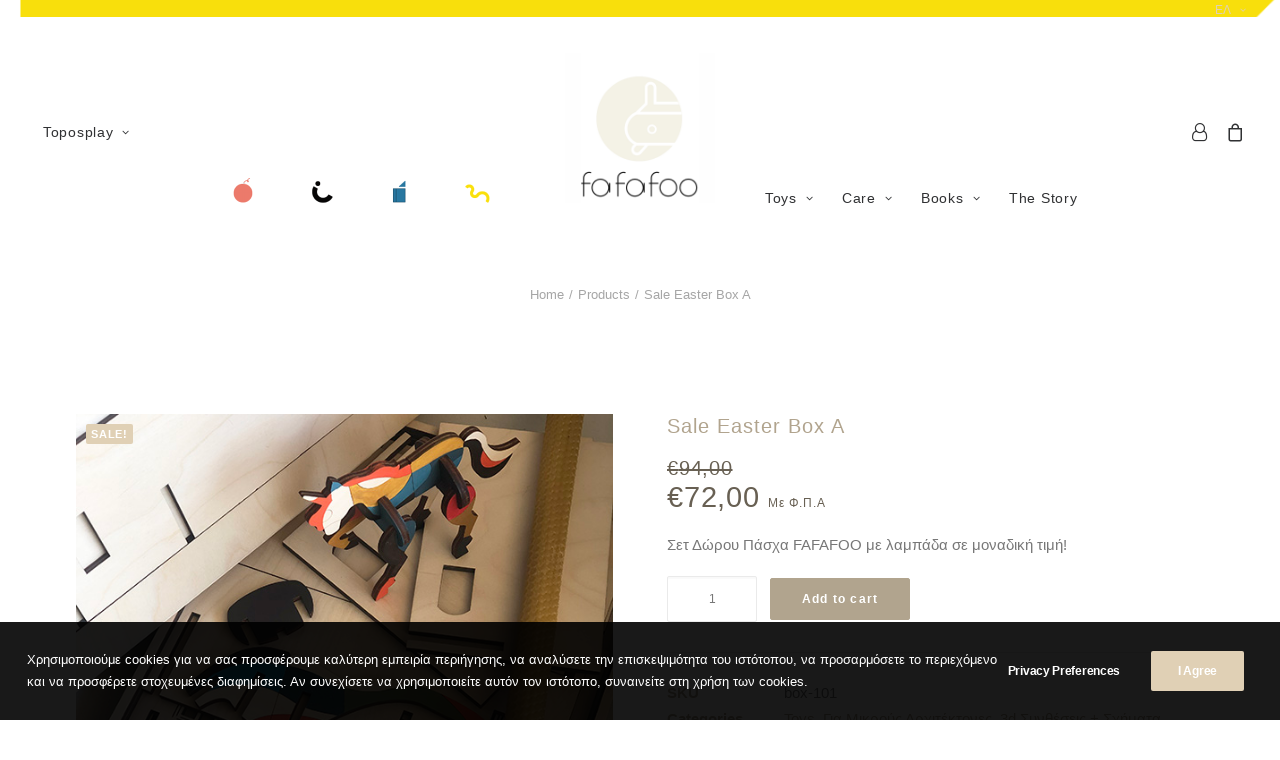

--- FILE ---
content_type: text/html; charset=UTF-8
request_url: https://fafafoo.gr/katastima/paichnidia/gia-mikrous-architektones/easter-box-a/
body_size: 24678
content:
<!DOCTYPE html><html
class=no-touch lang=el xmlns=http://www.w3.org/1999/xhtml><head><style>img.lazy{min-height:1px}</style><script src=https://fafafoo.gr/wp-content/cache/minify/e0c89.js></script> <meta
http-equiv="Content-Type" content="text/html; charset=UTF-8"><meta
name="viewport" content="width=device-width, initial-scale=1"><link
rel=profile href=https://gmpg.org/xfn/11><link
rel=pingback href=https://fafafoo.gr/xmlrpc.php><title>Sale Easter Box A &#8211; FAFAFOO &#8211; Ποιοτικό Παιχνίδι</title><meta
name='robots' content='max-image-preview:large'><style>img:is([sizes="auto" i], [sizes^="auto," i]){contain-intrinsic-size:3000px 1500px}</style><link
rel=alternate hreflang=el href=https://fafafoo.gr/katastima/paichnidia/gia-mikrous-architektones/easter-box-a/ ><link
rel=alternate hreflang=en href=https://fafafoo.gr/en/katastima/toys/build-cities-towers/easter-box-a/ ><link
rel=alternate type=application/rss+xml title="FAFAFOO - Ποιοτικό Παιχνίδι &raquo; Feed" href=https://fafafoo.gr/feed/ ><link
rel=alternate type=application/rss+xml title="FAFAFOO - Ποιοτικό Παιχνίδι &raquo; Comments Feed" href=https://fafafoo.gr/comments/feed/ ><link
rel=stylesheet href=https://fafafoo.gr/wp-content/cache/minify/a5ff7.css media=all><style id=classic-theme-styles-inline-css>/*! This file is auto-generated */
.wp-block-button__link{color:#fff;background-color:#32373c;border-radius:9999px;box-shadow:none;text-decoration:none;padding:calc(.667em + 2px) calc(1.333em + 2px);font-size:1.125em}.wp-block-file__button{background:#32373c;color:#fff;text-decoration:none}</style><link
rel=stylesheet href=https://fafafoo.gr/wp-content/cache/minify/dd42f.css media=all><style id=global-styles-inline-css>/*<![CDATA[*/:root{--wp--preset--aspect-ratio--square:1;--wp--preset--aspect-ratio--4-3:4/3;--wp--preset--aspect-ratio--3-4:3/4;--wp--preset--aspect-ratio--3-2:3/2;--wp--preset--aspect-ratio--2-3:2/3;--wp--preset--aspect-ratio--16-9:16/9;--wp--preset--aspect-ratio--9-16:9/16;--wp--preset--color--black:#000;--wp--preset--color--cyan-bluish-gray:#abb8c3;--wp--preset--color--white:#fff;--wp--preset--color--pale-pink:#f78da7;--wp--preset--color--vivid-red:#cf2e2e;--wp--preset--color--luminous-vivid-orange:#ff6900;--wp--preset--color--luminous-vivid-amber:#fcb900;--wp--preset--color--light-green-cyan:#7bdcb5;--wp--preset--color--vivid-green-cyan:#00d084;--wp--preset--color--pale-cyan-blue:#8ed1fc;--wp--preset--color--vivid-cyan-blue:#0693e3;--wp--preset--color--vivid-purple:#9b51e0;--wp--preset--gradient--vivid-cyan-blue-to-vivid-purple:linear-gradient(135deg,rgba(6,147,227,1) 0%,rgb(155,81,224) 100%);--wp--preset--gradient--light-green-cyan-to-vivid-green-cyan:linear-gradient(135deg,rgb(122,220,180) 0%,rgb(0,208,130) 100%);--wp--preset--gradient--luminous-vivid-amber-to-luminous-vivid-orange:linear-gradient(135deg,rgba(252,185,0,1) 0%,rgba(255,105,0,1) 100%);--wp--preset--gradient--luminous-vivid-orange-to-vivid-red:linear-gradient(135deg,rgba(255,105,0,1) 0%,rgb(207,46,46) 100%);--wp--preset--gradient--very-light-gray-to-cyan-bluish-gray:linear-gradient(135deg,rgb(238,238,238) 0%,rgb(169,184,195) 100%);--wp--preset--gradient--cool-to-warm-spectrum:linear-gradient(135deg,rgb(74,234,220) 0%,rgb(151,120,209) 20%,rgb(207,42,186) 40%,rgb(238,44,130) 60%,rgb(251,105,98) 80%,rgb(254,248,76) 100%);--wp--preset--gradient--blush-light-purple:linear-gradient(135deg,rgb(255,206,236) 0%,rgb(152,150,240) 100%);--wp--preset--gradient--blush-bordeaux:linear-gradient(135deg,rgb(254,205,165) 0%,rgb(254,45,45) 50%,rgb(107,0,62) 100%);--wp--preset--gradient--luminous-dusk:linear-gradient(135deg,rgb(255,203,112) 0%,rgb(199,81,192) 50%,rgb(65,88,208) 100%);--wp--preset--gradient--pale-ocean:linear-gradient(135deg,rgb(255,245,203) 0%,rgb(182,227,212) 50%,rgb(51,167,181) 100%);--wp--preset--gradient--electric-grass:linear-gradient(135deg,rgb(202,248,128) 0%,rgb(113,206,126) 100%);--wp--preset--gradient--midnight:linear-gradient(135deg,rgb(2,3,129) 0%,rgb(40,116,252) 100%);--wp--preset--font-size--small:13px;--wp--preset--font-size--medium:20px;--wp--preset--font-size--large:36px;--wp--preset--font-size--x-large:42px;--wp--preset--spacing--20:0.44rem;--wp--preset--spacing--30:0.67rem;--wp--preset--spacing--40:1rem;--wp--preset--spacing--50:1.5rem;--wp--preset--spacing--60:2.25rem;--wp--preset--spacing--70:3.38rem;--wp--preset--spacing--80:5.06rem;--wp--preset--shadow--natural:6px 6px 9px rgba(0, 0, 0, 0.2);--wp--preset--shadow--deep:12px 12px 50px rgba(0, 0, 0, 0.4);--wp--preset--shadow--sharp:6px 6px 0px rgba(0, 0, 0, 0.2);--wp--preset--shadow--outlined:6px 6px 0px -3px rgba(255, 255, 255, 1), 6px 6px rgba(0, 0, 0, 1);--wp--preset--shadow--crisp:6px 6px 0px rgba(0, 0, 0, 1)}:where(.is-layout-flex){gap:0.5em}:where(.is-layout-grid){gap:0.5em}body .is-layout-flex{display:flex}.is-layout-flex{flex-wrap:wrap;align-items:center}.is-layout-flex>:is(*,div){margin:0}body .is-layout-grid{display:grid}.is-layout-grid>:is(*,div){margin:0}:where(.wp-block-columns.is-layout-flex){gap:2em}:where(.wp-block-columns.is-layout-grid){gap:2em}:where(.wp-block-post-template.is-layout-flex){gap:1.25em}:where(.wp-block-post-template.is-layout-grid){gap:1.25em}.has-black-color{color:var(--wp--preset--color--black) !important}.has-cyan-bluish-gray-color{color:var(--wp--preset--color--cyan-bluish-gray) !important}.has-white-color{color:var(--wp--preset--color--white) !important}.has-pale-pink-color{color:var(--wp--preset--color--pale-pink) !important}.has-vivid-red-color{color:var(--wp--preset--color--vivid-red) !important}.has-luminous-vivid-orange-color{color:var(--wp--preset--color--luminous-vivid-orange) !important}.has-luminous-vivid-amber-color{color:var(--wp--preset--color--luminous-vivid-amber) !important}.has-light-green-cyan-color{color:var(--wp--preset--color--light-green-cyan) !important}.has-vivid-green-cyan-color{color:var(--wp--preset--color--vivid-green-cyan) !important}.has-pale-cyan-blue-color{color:var(--wp--preset--color--pale-cyan-blue) !important}.has-vivid-cyan-blue-color{color:var(--wp--preset--color--vivid-cyan-blue) !important}.has-vivid-purple-color{color:var(--wp--preset--color--vivid-purple) !important}.has-black-background-color{background-color:var(--wp--preset--color--black) !important}.has-cyan-bluish-gray-background-color{background-color:var(--wp--preset--color--cyan-bluish-gray) !important}.has-white-background-color{background-color:var(--wp--preset--color--white) !important}.has-pale-pink-background-color{background-color:var(--wp--preset--color--pale-pink) !important}.has-vivid-red-background-color{background-color:var(--wp--preset--color--vivid-red) !important}.has-luminous-vivid-orange-background-color{background-color:var(--wp--preset--color--luminous-vivid-orange) !important}.has-luminous-vivid-amber-background-color{background-color:var(--wp--preset--color--luminous-vivid-amber) !important}.has-light-green-cyan-background-color{background-color:var(--wp--preset--color--light-green-cyan) !important}.has-vivid-green-cyan-background-color{background-color:var(--wp--preset--color--vivid-green-cyan) !important}.has-pale-cyan-blue-background-color{background-color:var(--wp--preset--color--pale-cyan-blue) !important}.has-vivid-cyan-blue-background-color{background-color:var(--wp--preset--color--vivid-cyan-blue) !important}.has-vivid-purple-background-color{background-color:var(--wp--preset--color--vivid-purple) !important}.has-black-border-color{border-color:var(--wp--preset--color--black) !important}.has-cyan-bluish-gray-border-color{border-color:var(--wp--preset--color--cyan-bluish-gray) !important}.has-white-border-color{border-color:var(--wp--preset--color--white) !important}.has-pale-pink-border-color{border-color:var(--wp--preset--color--pale-pink) !important}.has-vivid-red-border-color{border-color:var(--wp--preset--color--vivid-red) !important}.has-luminous-vivid-orange-border-color{border-color:var(--wp--preset--color--luminous-vivid-orange) !important}.has-luminous-vivid-amber-border-color{border-color:var(--wp--preset--color--luminous-vivid-amber) !important}.has-light-green-cyan-border-color{border-color:var(--wp--preset--color--light-green-cyan) !important}.has-vivid-green-cyan-border-color{border-color:var(--wp--preset--color--vivid-green-cyan) !important}.has-pale-cyan-blue-border-color{border-color:var(--wp--preset--color--pale-cyan-blue) !important}.has-vivid-cyan-blue-border-color{border-color:var(--wp--preset--color--vivid-cyan-blue) !important}.has-vivid-purple-border-color{border-color:var(--wp--preset--color--vivid-purple) !important}.has-vivid-cyan-blue-to-vivid-purple-gradient-background{background:var(--wp--preset--gradient--vivid-cyan-blue-to-vivid-purple) !important}.has-light-green-cyan-to-vivid-green-cyan-gradient-background{background:var(--wp--preset--gradient--light-green-cyan-to-vivid-green-cyan) !important}.has-luminous-vivid-amber-to-luminous-vivid-orange-gradient-background{background:var(--wp--preset--gradient--luminous-vivid-amber-to-luminous-vivid-orange) !important}.has-luminous-vivid-orange-to-vivid-red-gradient-background{background:var(--wp--preset--gradient--luminous-vivid-orange-to-vivid-red) !important}.has-very-light-gray-to-cyan-bluish-gray-gradient-background{background:var(--wp--preset--gradient--very-light-gray-to-cyan-bluish-gray) !important}.has-cool-to-warm-spectrum-gradient-background{background:var(--wp--preset--gradient--cool-to-warm-spectrum) !important}.has-blush-light-purple-gradient-background{background:var(--wp--preset--gradient--blush-light-purple) !important}.has-blush-bordeaux-gradient-background{background:var(--wp--preset--gradient--blush-bordeaux) !important}.has-luminous-dusk-gradient-background{background:var(--wp--preset--gradient--luminous-dusk) !important}.has-pale-ocean-gradient-background{background:var(--wp--preset--gradient--pale-ocean) !important}.has-electric-grass-gradient-background{background:var(--wp--preset--gradient--electric-grass) !important}.has-midnight-gradient-background{background:var(--wp--preset--gradient--midnight) !important}.has-small-font-size{font-size:var(--wp--preset--font-size--small) !important}.has-medium-font-size{font-size:var(--wp--preset--font-size--medium) !important}.has-large-font-size{font-size:var(--wp--preset--font-size--large) !important}.has-x-large-font-size{font-size:var(--wp--preset--font-size--x-large) !important}:where(.wp-block-post-template.is-layout-flex){gap:1.25em}:where(.wp-block-post-template.is-layout-grid){gap:1.25em}:where(.wp-block-columns.is-layout-flex){gap:2em}:where(.wp-block-columns.is-layout-grid){gap:2em}:root :where(.wp-block-pullquote){font-size:1.5em;line-height:1.6}/*]]>*/</style><link
rel=stylesheet href=https://fafafoo.gr/wp-content/cache/minify/a936d.css media=all><style id=woocommerce-inline-inline-css>.woocommerce form .form-row
.required{visibility:visible}</style><link
rel=stylesheet href=https://fafafoo.gr/wp-content/cache/minify/ce05a.css media=all><style id=wpml-menu-item-0-inline-css>.wpml-ls-slot-91:hover, .wpml-ls-slot-91:hover a, .wpml-ls-slot-91 a:hover{background-color:#fff}.wpml-ls-slot-91.wpml-ls-current-language, .wpml-ls-slot-91.wpml-ls-current-language a, .wpml-ls-slot-91.wpml-ls-current-language a:visited{color:#000}.wpml-ls-slot-91.wpml-ls-current-language .wpml-ls-slot-91:hover, .wpml-ls-slot-91.wpml-ls-current-language .wpml-ls-slot-91:hover a, .wpml-ls-slot-91.wpml-ls-current-language .wpml-ls-slot-91 a:hover{background-color:#fff}</style><link
rel=stylesheet href=https://fafafoo.gr/wp-content/cache/minify/71b03.css media=all><style id=uncode-style-inline-css>@media (max-width: 959px){.navbar-brand>*{height:100px !important}}@media (min-width: 960px){.limit-width{max-width:1200px;margin:auto}}</style><link
rel=stylesheet href=https://fafafoo.gr/wp-content/cache/minify/44e48.css media=all><style id=uncode-custom-style-inline-css>@media (min-width:960px){.menu-smart img:hover{animation:shake 0.5s;animation-iteration-count:1}}@keyframes
shake{0%{transform:translate(1px, 1px) rotate(0deg)}10%{transform:translate(-1px, -2px) rotate(-1deg)}20%{transform:translate(-3px, 0px) rotate(1deg)}30%{transform:translate(3px, 2px) rotate(0deg)}40%{transform:translate(1px, -1px) rotate(1deg)}50%{transform:translate(-1px, 2px) rotate(-1deg)}60%{transform:translate(-3px, 1px) rotate(0deg)}70%{transform:translate(3px, 1px) rotate(-1deg)}80%{transform:translate(-1px, -1px) rotate(1deg)}90%{transform:translate(1px, 2px) rotate(0deg)}100%{transform:translate(1px, -2px) rotate(-1deg)}}@media (max-width:959px){.menu-item-2058
img{max-width:40%}}.menu-item-567 img:hover{animation:none}.menu-secondary,.footer-last{background-image:url(https://fafafoo.gr/wp-content/uploads/2020/10/header_bg.png);background-position:center;background-repeat:no-repeat;background-size:cover}@media (min-width:1200px){.nav_custom{width:50%}}@media (max-width:960px){.menu-smart
a{text-transform:none}}.intro_cta{font-size:1.5em!important;color:#b1a48e !important}.site-footer
a{color:#686053!important}.site-footer a:hover{color:#000000!important}.widget-container
a{color:#686053!important}.style-light .widget-container .widget-title{border-color:#b1a48e}.header-wrapper .header-bg{background-repeat:no-repeat}.tmb-light.tmb .t-entry-text .t-entry-title
a{font-weight:600}.t-entry-title{overflow:hidden;text-overflow:ellipsis}.t-entry-excerpt p,span.price{text-transform:capitalize;color:#686053!important}.style-dark-bg{background-color:#f2f2f2!important}.tmb-light.tmb-woocommerce.tmb .t-entry-visual .add-to-cart-overlay
a{background-color:#b1a48e}.add_to_cart_text{text-transform:none}@media (min-width:960px){body.hmenu-center-split .menu-horizontal .menu-smart>li{vertical-align:baseline}}.row-breadcrumb{border-top-width:0 !important;border-bottom-width:0 !important;border-style:none !important}.row-breadcrumb.row-breadcrumb-light .breadcrumb-title{display:none}.row-breadcrumb.row-breadcrumb-light{background-color:#fff}.aws_result_title{font-size:12px}.aws_result_price
.h2{font-size:12px}.intro-slider
p{font-size:3.5em;font-weight:800;color:#f2f2f2;letter-spacing:5px}.the_story
p{color:#f2f2f2!important;font-size:23px!important;font-weight:500}body:not(.rtl) .wpcf7-inline-wrapper.wpcf7-input-group > *:first-child input:not(.btn){padding:10px
15px 7px 15px}.submenu-dark .menu-horizontal .menu-smart
ul{background-color:#b1a48e }.woocommerce div.product p.stock.available-on-backorder{color:red}.products.related .related-title , .tab-container:not(.default-typography) .nav-tabs,.wootabs .tab-content:not(.vertical) .tab-pane:not(.tab-vcomposer) .product-tab-title{text-transform:none}.widget-container.widget_nav_menu
li{text-transform:none}.fa-ul
li{padding-bottom:10px;font-size:12px}.secure_payments
p{font-size:12px;color:#686053}.fa-ul .a:link .a:hover{color:#686053}.fa-ul{margin-left:1em}.free_shipping_banner
p{color:#f2f2f2;font-weight:500}</style><link
rel=stylesheet href=https://fafafoo.gr/wp-content/cache/minify/e7ed5.css media=all> <script id=wpml-cookie-js-extra>var wpml_cookies={"wp-wpml_current_language":{"value":"el","expires":1,"path":"\/"}};var wpml_cookies={"wp-wpml_current_language":{"value":"el","expires":1,"path":"\/"}};</script> <script src=https://fafafoo.gr/wp-content/cache/minify/2841f.js></script> <script id=wc-add-to-cart-js-extra>var wc_add_to_cart_params={"ajax_url":"\/wp-admin\/admin-ajax.php","wc_ajax_url":"\/?wc-ajax=%%endpoint%%","i18n_view_cart":"View cart","cart_url":"https:\/\/fafafoo.gr\/kalathi\/","is_cart":"","cart_redirect_after_add":"no"};</script> <script src=https://fafafoo.gr/wp-content/cache/minify/2c534.js></script> <script id=uncode-init-js-extra>var SiteParameters={"days":"\u03b7\u03bc\u03ad\u03c1\u03b5\u03c2","hours":"\u03ce\u03c1\u03b5\u03c2","minutes":"\u03bb\u03b5\u03c0\u03c4\u03ac","seconds":"\u03b4\u03b5\u03c5\u03c4\u03b5\u03c1\u03cc\u03bb\u03b5\u03c0\u03c4\u03b1","constant_scroll":"on","scroll_speed":"2","parallax_factor":"0.25","loading":"Loading\u2026","slide_name":"slide","slide_footer":"footer","ajax_url":"https:\/\/fafafoo.gr\/wp-admin\/admin-ajax.php","nonce_adaptive_images":"5d8cb5991e","enable_debug":"","block_mobile_videos":"","is_frontend_editor":"","mobile_parallax_allowed":"","wireframes_plugin_active":"1","sticky_elements":"off","lazyload_type":"","update_wc_fragments":"1"};</script> <script src=https://fafafoo.gr/wp-content/cache/minify/0012e.js></script> <link
rel=https://api.w.org/ href=https://fafafoo.gr/wp-json/ ><link
rel=alternate title=JSON type=application/json href=https://fafafoo.gr/wp-json/wp/v2/product/4571><link
rel=EditURI type=application/rsd+xml title=RSD href=https://fafafoo.gr/xmlrpc.php?rsd><meta
name="generator" content="WordPress 6.8"><meta
name="generator" content="WooCommerce 5.1.0"><link
rel=canonical href=https://fafafoo.gr/katastima/paichnidia/gia-mikrous-architektones/easter-box-a/ ><link
rel=shortlink href='https://fafafoo.gr/?p=4571'><link
rel=alternate title="oEmbed (JSON)" type=application/json+oembed href="https://fafafoo.gr/wp-json/oembed/1.0/embed?url=https%3A%2F%2Ffafafoo.gr%2Fkatastima%2Fpaichnidia%2Fgia-mikrous-architektones%2Feaster-box-a%2F"><link
rel=alternate title="oEmbed (XML)" type=text/xml+oembed href="https://fafafoo.gr/wp-json/oembed/1.0/embed?url=https%3A%2F%2Ffafafoo.gr%2Fkatastima%2Fpaichnidia%2Fgia-mikrous-architektones%2Feaster-box-a%2F&#038;format=xml"><meta
name="generator" content="WPML ver:4.4.10 stt:1,13;"><meta
name="framework" content="Redux 4.3.9">	<noscript><style>.woocommerce-product-gallery{opacity:1 !important}</style></noscript><style>.recentcomments
a{display:inline !important;padding:0
!important;margin:0
!important}</style><noscript><style>.wpb_animate_when_almost_visible{opacity:1}</style></noscript></head><body
data-rsssl=1 class="wp-singular product-template-default single single-product postid-4571 wp-theme-uncode wp-child-theme-uncode-child  style-color-xsdn-bg theme-uncode woocommerce woocommerce-page woocommerce-no-js hormenu-position-left hmenu hmenu-center-split header-full-width main-center-align menu-has-cta mobile-parallax-not-allowed ilb-no-bounce uncode-wc-single-product-slider-enabled qw-body-scroll-disabled uncode-sidecart-mobile-disabled no-product-upsells wpb-js-composer js-comp-ver-6.5.0 vc_responsive" data-border=0><div
class=body-borders data-border=0><div
class="top-border body-border-shadow"></div><div
class="right-border body-border-shadow"></div><div
class="bottom-border body-border-shadow"></div><div
class="left-border body-border-shadow"></div><div
class="top-border style-light-bg"></div><div
class="right-border style-light-bg"></div><div
class="bottom-border style-light-bg"></div><div
class="left-border style-light-bg"></div></div><div
class=box-wrapper><div
class=box-container> <script id=initBox>UNCODE.initBox();</script> <div
class="menu-wrapper menu-shrink menu-sticky"><div
class="top-menu mobile-hidden tablet-hidden navbar menu-secondary menu-dark submenu-dark style-color-xsdn-bg"><div
class=row-menu><div
class=row-menu-inner><div
class="col-lg-0 middle"><div
class=menu-bloginfo><div
class="menu-bloginfo-inner style-dark"></div></div></div><div
class="col-lg-12 menu-horizontal"><div
class="navbar-topmenu navbar-nav-last"><ul
id=menu-secondary_menu_el class="menu-smart menu-mini sm"><li
id=menu-item-wpml-ls-91-el class="menu-item wpml-ls-slot-91 wpml-ls-item wpml-ls-item-el wpml-ls-current-language wpml-ls-menu-item wpml-ls-first-item menu-item-type-wpml_ls_menu_item menu-item-object-wpml_ls_menu_item menu-item-has-children menu-item-wpml-ls-91-el dropdown menu-item-link"><a
title=ΕΛ href=https://fafafoo.gr/katastima/paichnidia/gia-mikrous-architektones/easter-box-a/ data-toggle=dropdown class=dropdown-toggle data-type=title><span
class=wpml-ls-native lang=el>ΕΛ</span><i
class="fa fa-angle-down fa-dropdown"></i></a><ul
role=menu class=drop-menu><li
id=menu-item-wpml-ls-91-en class="menu-item wpml-ls-slot-91 wpml-ls-item wpml-ls-item-en wpml-ls-menu-item wpml-ls-last-item menu-item-type-wpml_ls_menu_item menu-item-object-wpml_ls_menu_item menu-item-wpml-ls-91-en"><a
title=EN href=https://fafafoo.gr/en/katastima/toys/build-cities-towers/easter-box-a/ ><span
class=wpml-ls-native lang=en>EN</span><i
class="fa fa-angle-right fa-dropdown"></i></a></li></ul></li></ul></div></div></div></div></div><header
id=masthead class="navbar menu-primary menu-light submenu-light style-light-original menu-with-logo"><div
class="menu-container style-color-xsdn-bg menu-no-borders"><div
class=row-menu><div
class=row-menu-inner><div
id=logo-container-mobile class="col-lg-0 logo-container megamenu-diff desktop-hidden"><div
class="navbar-header style-light">
<a
href=https://fafafoo.gr/ class=navbar-brand data-minheight=80><div
class="logo-image main-logo logo-skinnable" data-maxheight=150 style="height: 150px;"><img
fetchpriority=high decoding=async src="data:image/svg+xml,%3Csvg%20xmlns='http://www.w3.org/2000/svg'%20viewBox='0%200%202560%202560'%3E%3C/svg%3E" data-src=https://fafafoo.gr/wp-content/uploads/2023/03/0-2023-LOGO-815-scaled.jpg alt=logo width=2560 height=2560 class="img-responsive lazy"></div></a></div><div
class=mmb-container><div
class=mobile-additional-icons><a
class="desktop-hidden mobile-account-icon mobile-additional-icon" href=https://fafafoo.gr/o-logariasmos-mou/ ><span
class="account-icon-container additional-icon-container"><i
class="fa fa-user-o"></i></span></a><a
class="desktop-hidden mobile-shopping-cart mobile-additional-icon" href=https://fafafoo.gr/kalathi/ ><span
class="cart-icon-container additional-icon-container"><i
class="fa fa-bag"></i><span
class=badge style="display: none;"></span></span></a></div><div
class="mobile-menu-button 4 mobile-menu-button-light lines-button x2"><span
class=lines></span></div></div></div><div
class="col-lg-12 main-menu-container middle"><div
class=menu-horizontal><div
class=menu-horizontal-inner><div
class="nav navbar-nav navbar-cta hmenu-center-split-child navbar-nav-first"><ul
id=menu-kinder-circle-garden class="menu-primary-inner menu-smart sm"><li
id=menu-item-562 class="kinder-menu menu-item menu-item-type-post_type menu-item-object-page menu-item-has-children menu-item-562 dropdown menu-item-link"><a
title=Toposplay href=https://fafafoo.gr/kinder-circle-garden/ data-toggle=dropdown class=dropdown-toggle data-type=title>Toposplay<i
class="fa fa-angle-down fa-dropdown"></i></a><ul
role=menu class=drop-menu><li
id=menu-item-567 class="menu-item menu-item-type-custom menu-item-object-custom menu-item-567"><a
title="Kinder Circle Garden" href=https://fafafoo.gr/kinder-circle-garden/ >Kinder Circle Garden<br><img
class=lazy decoding=async src="data:image/svg+xml,%3Csvg%20xmlns='http://www.w3.org/2000/svg'%20viewBox='0%200%201%201'%3E%3C/svg%3E" data-src=https://fafafoo.gr/wp-content/uploads/2020/12/kinder-circle-karden-japan-.jpg alt="Kinder Circle Garden - Japan" "min-width:20px" "height:auto"><i
class="fa fa-angle-right fa-dropdown"></i></a></li></ul></li></ul></div><div
class="nav navbar-nav navbar-main"><ul
id=menu-main_menu_el class="menu-primary-inner menu-smart sm"><li
id=menu-item-2058 class="menu-item menu-item-type-post_type menu-item-object-page menu-item-2058 menu-item-link"><a
title=ΔΡΩ href=https://fafafoo.gr/dro-motivo-skinothetise-to-paichnidi-kai-ftiaxe-istories/ ><img
decoding=async class=nav_custom src=https://fafafoo.gr/wp-content/uploads/2020/10/f-icons-4.png alt=Δρω><i
class="fa fa-angle-right fa-dropdown"></i></a></li><li
id=menu-item-2057 class="menu-item menu-item-type-post_type menu-item-object-page menu-item-2057 menu-item-link"><a
title=Μαθαίνω href=https://fafafoo.gr/mathaino-motivo-peitharchise-isorropise-kai-estiase-stin-gnosi/ ><img
decoding=async class=nav_custom  src=https://fafafoo.gr/wp-content/uploads/2020/10/f-icons-3.png alt=Μαθαίνω><i
class="fa fa-angle-right fa-dropdown"></i></a></li><li
id=menu-item-2056 class="menu-item menu-item-type-post_type menu-item-object-page menu-item-2056 menu-item-link"><a
title=Κτίζω href=https://fafafoo.gr/ktizo-motivo-chrisimopoiise-ta-cheria-sou-kai-tin-fantasia-sou/ ><img
decoding=async class=nav_custom src=https://fafafoo.gr/wp-content/uploads/2020/10/f-icons-2.png alt=Κτίζω><i
class="fa fa-angle-right fa-dropdown"></i></a></li><li
id=menu-item-2055 class="menu-item menu-item-type-post_type menu-item-object-page menu-item-2055 menu-item-link"><a
title=Επινοώ href=https://fafafoo.gr/epinoo-motivo-anadimiourgise-to-paichnidi-kai-schediase-eikones/ ><img
decoding=async class=nav_custom src=https://fafafoo.gr/wp-content/uploads/2020/10/f-icons.png alt=Επινοώ><i
class="fa fa-angle-right fa-dropdown"></i></a></li><li
id=menu-item-0 class="mobile-hidden tablet-hidden menu-item-0 menu-item-link"><div
class="logo-container megamenu-diff middle"><div
id=main-logo class="navbar-header style-light">
<a
href=https://fafafoo.gr/ class=navbar-brand data-minheight=80><div
class="logo-image main-logo logo-skinnable" data-maxheight=150 style="height: 150px;"><img
fetchpriority=high decoding=async src="data:image/svg+xml,%3Csvg%20xmlns='http://www.w3.org/2000/svg'%20viewBox='0%200%202560%202560'%3E%3C/svg%3E" data-src=https://fafafoo.gr/wp-content/uploads/2023/03/0-2023-LOGO-815-scaled.jpg alt=logo width=2560 height=2560 class="img-responsive lazy"></div></a></div><div
class=mmb-container><div
class="mobile-menu-button 3 mobile-menu-button-light lines-button x2"><span
class=lines></span></div></div></div></li><li
class="mega-menu menu-item menu-item-type-taxonomy menu-item-object-product_cat current-product-ancestor current-menu-parent current-product-parent menu-item-has-children"><a
href=https://fafafoo.gr/dimiourgika-paixnidia/paichnidia/ >Toys<i
class="fa fa-angle-down fa-dropdown"></i></a><ul
role=menu class="mega-menu-inner in-mega mega-menu-five"><li
id=menu-item-887 class="menu-item menu-item-type-taxonomy menu-item-object-product_cat current-product-ancestor current-menu-parent current-product-parent menu-item-has-children menu-item-887 dropdown"><a
title="&lt;img src=&quot;https://fafafoo.gr/wp-content/uploads/2020/11/menu-ph-build-citiestowers-2.jpg&quot; alt=&quot;για μικρούς αρχιτέκτονες&quot; style=&quot;min-width:20px&quot; &quot;height:auto&quot;&gt;" href=https://fafafoo.gr/dimiourgika-paixnidia/paichnidia/gia-mikrous-architektones/ data-type=title><img
decoding=async src=https://fafafoo.gr/wp-content/uploads/2020/11/menu-ph-build-citiestowers-2.jpg alt="για μικρούς αρχιτέκτονες" style=min-width:20px "height:auto"><i
class="fa fa-angle-down fa-dropdown"></i></a><ul
role=menu class=drop-menu><li
id=menu-item-885 class="menu-item menu-item-type-taxonomy menu-item-object-product_cat current-product-ancestor current-menu-parent current-product-parent menu-item-885"><a
title="Για Μικρούς Αρχιτέκτονες" href=https://fafafoo.gr/dimiourgika-paixnidia/paichnidia/gia-mikrous-architektones/ >Για Μικρούς Αρχιτέκτονες<i
class="fa fa-angle-right fa-dropdown"></i></a></li><li
id=menu-item-886 class="menu-item menu-item-type-taxonomy menu-item-object-product_cat current-product-ancestor current-menu-parent current-product-parent menu-item-886"><a
title="3d Συνθέσεις + Σχήματα Στοίβαξης" href=https://fafafoo.gr/dimiourgika-paixnidia/paichnidia/3d-syntheseis/ >3d Συνθέσεις + Σχήματα Στοίβαξης<i
class="fa fa-angle-right fa-dropdown"></i></a></li></ul></li><li
id=menu-item-897 class="menu-item menu-item-type-taxonomy menu-item-object-product_cat menu-item-has-children menu-item-897 dropdown"><a
title="&lt;img src=&quot;https://fafafoo.gr/wp-content/uploads/2020/11/menu-ph-trainscars.jpg&quot; alt=&quot;Όλα τα οχήματα&quot; style=&quot;min-width:20px&quot; &quot;height:auto&quot;&gt;" href=https://fafafoo.gr/dimiourgika-paixnidia/paichnidia/ola-ta-ochimata/ data-type=title><img
class=lazy decoding=async src="data:image/svg+xml,%3Csvg%20xmlns='http://www.w3.org/2000/svg'%20viewBox='0%200%201%201'%3E%3C/svg%3E" data-src=https://fafafoo.gr/wp-content/uploads/2020/11/menu-ph-trainscars.jpg alt="Όλα τα οχήματα" style=min-width:20px "height:auto"><i
class="fa fa-angle-down fa-dropdown"></i></a><ul
role=menu class=drop-menu><li
id=menu-item-235 class="menu-item menu-item-type-taxonomy menu-item-object-product_cat menu-item-235"><a
title="Όλα Τα Οχήματα" href=https://fafafoo.gr/dimiourgika-paixnidia/paichnidia/ola-ta-ochimata/ >Όλα Τα Οχήματα<i
class="fa fa-angle-right fa-dropdown"></i></a></li><li
id=menu-item-236 class="menu-item menu-item-type-taxonomy menu-item-object-product_cat menu-item-236"><a
title="Παιχνίδια Για Τράβηγμα + Ώθηση" href=https://fafafoo.gr/dimiourgika-paixnidia/paichnidia/paichnidia-gia-travigma-othisi/ >Παιχνίδια Για Τράβηγμα + Ώθηση<i
class="fa fa-angle-right fa-dropdown"></i></a></li></ul></li><li
id=menu-item-891 class="menu-item menu-item-type-taxonomy menu-item-object-product_cat menu-item-has-children menu-item-891 dropdown"><a
title="&lt;img src=&quot;https://fafafoo.gr/wp-content/uploads/2020/12/mpales-aisthiseon-pastel-xrvmatismos-plan001-3.jpg&quot; alt=&quot;Μαλακά παιχνίδια&quot; style=&quot;min-width:20px&quot; &quot;height:auto&quot;&gt;" href=https://fafafoo.gr/dimiourgika-paixnidia/paichnidia/malaka-paichnidia/ data-type=title><img
class=lazy decoding=async src="data:image/svg+xml,%3Csvg%20xmlns='http://www.w3.org/2000/svg'%20viewBox='0%200%201%201'%3E%3C/svg%3E" data-src=https://fafafoo.gr/wp-content/uploads/2020/12/mpales-aisthiseon-pastel-xrvmatismos-plan001-3.jpg alt="Μαλακά παιχνίδια" style=min-width:20px "height:auto"><i
class="fa fa-angle-down fa-dropdown"></i></a><ul
role=menu class=drop-menu><li
id=menu-item-237 class="menu-item menu-item-type-taxonomy menu-item-object-product_cat menu-item-237"><a
title="Μαλακά + Αισθητηριακά Παιχνίδια" href=https://fafafoo.gr/dimiourgika-paixnidia/paichnidia/malaka-paichnidia/ >Μαλακά + Αισθητηριακά Παιχνίδια<i
class="fa fa-angle-right fa-dropdown"></i></a></li><li
id=menu-item-238 class="menu-item menu-item-type-taxonomy menu-item-object-product_cat menu-item-238"><a
title="Κουκλόσπιτα + Κουζίνες" href=https://fafafoo.gr/dimiourgika-paixnidia/paichnidia/kouklospita-kouzines/ >Κουκλόσπιτα + Κουζίνες<i
class="fa fa-angle-right fa-dropdown"></i></a></li></ul></li><li
id=menu-item-898 class="menu-item menu-item-type-taxonomy menu-item-object-product_cat menu-item-has-children menu-item-898 dropdown"><a
title="&lt;img src=&quot;https://fafafoo.gr/wp-content/uploads/2021/05/wordsnnumb-ph.jpg&quot; alt=&quot;Λέξεις &amp; Αριθμοι&quot; style=&quot;min-width:20px&quot; &quot;height:auto&quot;&gt;" href=https://fafafoo.gr/dimiourgika-paixnidia/paichnidia/gia-mikrous-technites/ data-type=title><img
class=lazy decoding=async src="data:image/svg+xml,%3Csvg%20xmlns='http://www.w3.org/2000/svg'%20viewBox='0%200%201%201'%3E%3C/svg%3E" data-src=https://fafafoo.gr/wp-content/uploads/2021/05/wordsnnumb-ph.jpg alt="Λέξεις &#038; Αριθμοι" style=min-width:20px "height:auto"><i
class="fa fa-angle-down fa-dropdown"></i></a><ul
role=menu class=drop-menu><li
id=menu-item-239 class="menu-item menu-item-type-taxonomy menu-item-object-product_cat menu-item-239"><a
title="Για Μικρούς Τεχνίτες" href=https://fafafoo.gr/dimiourgika-paixnidia/paichnidia/gia-mikrous-technites/ >Για Μικρούς Τεχνίτες<i
class="fa fa-angle-right fa-dropdown"></i></a></li><li
id=menu-item-240 class="menu-item menu-item-type-taxonomy menu-item-object-product_cat menu-item-240"><a
title="Λέξεις + Αριθμοί" href=https://fafafoo.gr/dimiourgika-paixnidia/paichnidia/lekseis-kai-arithmoi/ >Λέξεις + Αριθμοί<i
class="fa fa-angle-right fa-dropdown"></i></a></li></ul></li><li
id=menu-item-894 class="menu-item menu-item-type-taxonomy menu-item-object-product_cat menu-item-has-children menu-item-894 dropdown"><a
title="&lt;img src=&quot;https://fafafoo.gr/wp-content/uploads/2020/12/paixnidi-prografis-ksilina-poluchroma-schimata-kc004-4.jpg&quot; alt=&quot;Λαβύρινθοι&quot; style=&quot;min-width:20px&quot; &quot;height:auto&quot;&gt;" href=https://fafafoo.gr/dimiourgika-paixnidia/paichnidia/lekseis-kai-arithmoi/ data-type=title><img
class=lazy decoding=async src="data:image/svg+xml,%3Csvg%20xmlns='http://www.w3.org/2000/svg'%20viewBox='0%200%201%201'%3E%3C/svg%3E" data-src=https://fafafoo.gr/wp-content/uploads/2020/12/paixnidi-prografis-ksilina-poluchroma-schimata-kc004-4.jpg alt=Λαβύρινθοι style=min-width:20px "height:auto"><i
class="fa fa-angle-down fa-dropdown"></i></a><ul
role=menu class=drop-menu><li
id=menu-item-241 class="menu-item menu-item-type-taxonomy menu-item-object-product_cat menu-item-241"><a
title="Μικροί Λαβύρινθοι + Νήματα" href=https://fafafoo.gr/dimiourgika-paixnidia/paichnidia/mikroi-lavyrinthoi-nimata/ >Μικροί Λαβύρινθοι + Νήματα<i
class="fa fa-angle-right fa-dropdown"></i></a></li><li
id=menu-item-242 class="menu-item menu-item-type-taxonomy menu-item-object-product_cat menu-item-242"><a
title="Χάρτινα Παιχνίδια + Arts n Crafts" href=https://fafafoo.gr/dimiourgika-paixnidia/paichnidia/paichnidia-apo-xarti/ >Χάρτινα Παιχνίδια + Arts n Crafts<i
class="fa fa-angle-right fa-dropdown"></i></a></li></ul></li></ul></li><li
class="mega-menu menu-item menu-item-type-taxonomy menu-item-object-product_cat menu-item-has-children"><a
href=https://fafafoo.gr/dimiourgika-paixnidia/frontida/ >Care<i
class="fa fa-angle-down fa-dropdown"></i></a><ul
role=menu class="mega-menu-inner in-mega mega-menu-three"><li
id=menu-item-340 class="menu-item menu-item-type-taxonomy menu-item-object-product_cat menu-item-has-children menu-item-340 dropdown"><a
title="&lt;img src=&quot;https://fafafoo.gr/wp-content/uploads/2021/07/care-ph-playing.jpg&quot; alt=&quot;Για Το Παιχνίδι&quot; style=&quot;min-width:20px&quot; &quot;height:auto&quot;&gt;" href=https://fafafoo.gr/dimiourgika-paixnidia/frontida/gia-to-paichnidi/ data-type=title><img
class=lazy decoding=async src="data:image/svg+xml,%3Csvg%20xmlns='http://www.w3.org/2000/svg'%20viewBox='0%200%201%201'%3E%3C/svg%3E" data-src=https://fafafoo.gr/wp-content/uploads/2021/07/care-ph-playing.jpg alt="Για Το Παιχνίδι" style=min-width:20px "height:auto"><i
class="fa fa-angle-down fa-dropdown"></i></a><ul
role=menu class=drop-menu><li
id=menu-item-899 class="menu-item menu-item-type-taxonomy menu-item-object-product_cat menu-item-899"><a
title="Για το Παιχνίδι" href=https://fafafoo.gr/dimiourgika-paixnidia/frontida/gia-to-paichnidi/ >Για το Παιχνίδι<i
class="fa fa-angle-right fa-dropdown"></i></a></li></ul></li><li
id=menu-item-900 class="menu-item menu-item-type-taxonomy menu-item-object-product_cat menu-item-has-children menu-item-900 dropdown"><a
title="&lt;img src=&quot;https://fafafoo.gr/wp-content/uploads/2021/07/care-ph-school.jpg&quot; alt=&quot;Για τον σχολείο&quot; style=&quot;min-width:20px&quot; &quot;height:auto&quot;&gt;" href=https://fafafoo.gr/dimiourgika-paixnidia/frontida/gia-to-sxoleio/ data-type=title><img
class=lazy decoding=async src="data:image/svg+xml,%3Csvg%20xmlns='http://www.w3.org/2000/svg'%20viewBox='0%200%201%201'%3E%3C/svg%3E" data-src=https://fafafoo.gr/wp-content/uploads/2021/07/care-ph-school.jpg alt="Για τον σχολείο" style=min-width:20px "height:auto"><i
class="fa fa-angle-down fa-dropdown"></i></a><ul
role=menu class=drop-menu><li
id=menu-item-341 class="menu-item menu-item-type-taxonomy menu-item-object-product_cat menu-item-341"><a
title="Για το Σχολείο" href=https://fafafoo.gr/dimiourgika-paixnidia/frontida/gia-to-sxoleio/ >Για το Σχολείο<i
class="fa fa-angle-right fa-dropdown"></i></a></li></ul></li><li
id=menu-item-901 class="menu-item menu-item-type-taxonomy menu-item-object-product_cat menu-item-has-children menu-item-901 dropdown"><a
title="&lt;img src=&quot;https://fafafoo.gr/wp-content/uploads/2021/07/care-ph-baby.jpg&quot; alt=&quot;Για Το Φαγητό&quot; style=&quot;min-width:20px&quot; &quot;height:auto&quot;&gt;" href=https://fafafoo.gr/dimiourgika-paixnidia/frontida/gia-to-fagito/ data-type=title><img
class=lazy decoding=async src="data:image/svg+xml,%3Csvg%20xmlns='http://www.w3.org/2000/svg'%20viewBox='0%200%201%201'%3E%3C/svg%3E" data-src=https://fafafoo.gr/wp-content/uploads/2021/07/care-ph-baby.jpg alt="Για Το Φαγητό" style=min-width:20px "height:auto"><i
class="fa fa-angle-down fa-dropdown"></i></a><ul
role=menu class=drop-menu><li
id=menu-item-342 class="menu-item menu-item-type-taxonomy menu-item-object-product_cat menu-item-342"><a
title="Για Το Φαγητό" href=https://fafafoo.gr/dimiourgika-paixnidia/frontida/gia-to-fagito/ >Για Το Φαγητό<i
class="fa fa-angle-right fa-dropdown"></i></a></li></ul></li></ul></li><li
class="mega-menu menu-item menu-item-type-taxonomy menu-item-object-product_cat menu-item-has-children"><a
href=https://fafafoo.gr/dimiourgika-paixnidia/vivlia/ >Books<i
class="fa fa-angle-down fa-dropdown"></i></a><ul
role=menu class="mega-menu-inner in-mega mega-menu-four"><li
id=menu-item-902 class="menu-item menu-item-type-taxonomy menu-item-object-product_cat menu-item-has-children menu-item-902 dropdown"><a
title="&lt;img src=&quot;https://fafafoo.gr/wp-content/uploads/2020/11/menu-ph-picturesstories-books.jpg&quot; alt=&quot;Παραμύθια με εικόνες&quot; style=&quot;min-width:20px&quot; &quot;height:auto&quot;&gt;" href=https://fafafoo.gr/dimiourgika-paixnidia/vivlia/eikonografimenes-istories/ data-type=title><img
class=lazy decoding=async src="data:image/svg+xml,%3Csvg%20xmlns='http://www.w3.org/2000/svg'%20viewBox='0%200%201%201'%3E%3C/svg%3E" data-src=https://fafafoo.gr/wp-content/uploads/2020/11/menu-ph-picturesstories-books.jpg alt="Παραμύθια με εικόνες" style=min-width:20px "height:auto"><i
class="fa fa-angle-down fa-dropdown"></i></a><ul
role=menu class=drop-menu><li
id=menu-item-343 class="menu-item menu-item-type-taxonomy menu-item-object-product_cat menu-item-343"><a
title="Εικονογραφημένες Ιστορίες" href=https://fafafoo.gr/dimiourgika-paixnidia/vivlia/eikonografimenes-istories/ >Εικονογραφημένες Ιστορίες<i
class="fa fa-angle-right fa-dropdown"></i></a></li></ul></li><li
id=menu-item-903 class="menu-item menu-item-type-taxonomy menu-item-object-product_cat menu-item-has-children menu-item-903 dropdown"><a
title="&lt;img src=&quot;https://fafafoo.gr/wp-content/uploads/2020/12/menu-pop-up-3d-books.jpg&quot; alt=&quot;&quot; style=&quot;min-width:20px&quot; &quot;height:auto&quot;&gt;" href=https://fafafoo.gr/dimiourgika-paixnidia/vivlia/pop-up-eikonografisi/ data-type=title><img
class=lazy decoding=async src="data:image/svg+xml,%3Csvg%20xmlns='http://www.w3.org/2000/svg'%20viewBox='0%200%201%201'%3E%3C/svg%3E" data-src=https://fafafoo.gr/wp-content/uploads/2020/12/menu-pop-up-3d-books.jpg alt style=min-width:20px "height:auto"><i
class="fa fa-angle-down fa-dropdown"></i></a><ul
role=menu class=drop-menu><li
id=menu-item-344 class="menu-item menu-item-type-taxonomy menu-item-object-product_cat menu-item-344"><a
title="Pop Up Εικονογράφηση" href=https://fafafoo.gr/dimiourgika-paixnidia/vivlia/pop-up-eikonografisi/ >Pop Up Εικονογράφηση<i
class="fa fa-angle-right fa-dropdown"></i></a></li></ul></li><li
id=menu-item-904 class="menu-item menu-item-type-taxonomy menu-item-object-product_cat menu-item-has-children menu-item-904 dropdown"><a
title="&lt;img src=&quot;https://fafafoo.gr/wp-content/uploads/2020/12/menu-vivlia-drastiotiton.jpg&quot; alt=&quot;Βιβλία Δραστηριοτήτων&quot; style=&quot;min-width:20px&quot; &quot;height:auto&quot;&gt;" href=https://fafafoo.gr/dimiourgika-paixnidia/vivlia/vivlia-drastiriotiton-arts-crafts/ data-type=title><img
class=lazy decoding=async src="data:image/svg+xml,%3Csvg%20xmlns='http://www.w3.org/2000/svg'%20viewBox='0%200%201%201'%3E%3C/svg%3E" data-src=https://fafafoo.gr/wp-content/uploads/2020/12/menu-vivlia-drastiotiton.jpg alt="Βιβλία Δραστηριοτήτων" style=min-width:20px "height:auto"><i
class="fa fa-angle-down fa-dropdown"></i></a><ul
role=menu class=drop-menu><li
id=menu-item-345 class="menu-item menu-item-type-taxonomy menu-item-object-product_cat menu-item-345"><a
title="Βιβλία Δραστηριοτήτων + Arts n Crafts" href=https://fafafoo.gr/dimiourgika-paixnidia/vivlia/vivlia-drastiriotiton-arts-crafts/ >Βιβλία Δραστηριοτήτων + Arts n Crafts<i
class="fa fa-angle-right fa-dropdown"></i></a></li></ul></li><li
id=menu-item-905 class="menu-item menu-item-type-taxonomy menu-item-object-product_cat menu-item-has-children menu-item-905 dropdown"><a
title="&lt;img src=&quot;https://fafafoo.gr/wp-content/uploads/2021/01/menu-vivlia-gnoseon.jpg&quot; alt=&quot;Βιβλία γνώσεων&quot; style=&quot;min-width:20px&quot; &quot;height:auto&quot;&gt;" href=https://fafafoo.gr/dimiourgika-paixnidia/vivlia/diadrastika-vivlia-mathisis/ data-type=title><img
class=lazy decoding=async src="data:image/svg+xml,%3Csvg%20xmlns='http://www.w3.org/2000/svg'%20viewBox='0%200%201%201'%3E%3C/svg%3E" data-src=https://fafafoo.gr/wp-content/uploads/2021/01/menu-vivlia-gnoseon.jpg alt="Βιβλία γνώσεων" style=min-width:20px "height:auto"><i
class="fa fa-angle-down fa-dropdown"></i></a><ul
role=menu class=drop-menu><li
id=menu-item-346 class="menu-item menu-item-type-taxonomy menu-item-object-product_cat menu-item-346"><a
title="Διαδραστικά + Βιβλία Μάθησης" href=https://fafafoo.gr/dimiourgika-paixnidia/vivlia/diadrastika-vivlia-mathisis/ >Διαδραστικά + Βιβλία Μάθησης<i
class="fa fa-angle-right fa-dropdown"></i></a></li></ul></li></ul></li><li
id=menu-item-212 class="menu-item menu-item-type-post_type menu-item-object-page menu-item-212 menu-item-link"><a
title="The Story" href=https://fafafoo.gr/the-story/ >The Story<i
class="fa fa-angle-right fa-dropdown"></i></a></li></ul></div><div
class="nav navbar-nav navbar-nav-last"><ul
class="menu-smart sm menu-icons"><li
class="mobile-hidden tablet-hidden  uncode-account menu-item-link menu-item">
<a
href=https://fafafoo.gr/o-logariasmos-mou/ data-type=title title=account>
<span
class=account-icon-container>
<i
class="fa fa-user-o"></i><span
class=desktop-hidden>Login / Register</span>
</span>
</a></li><li
class="mobile-hidden tablet-hidden  uncode-cart menu-item-link menu-item menu-item-has-children dropdown">
<a
href=https://fafafoo.gr/kalathi/ data-toggle=dropdown class=dropdown-toggle data-type=title title=cart>
<span
class=cart-icon-container>
<i
class="fa fa-bag"></i><span
class=desktop-hidden>Cart</span>
<span
class=badge style="display: none;"></span>
<i
class="fa fa-angle-down fa-dropdown  desktop-hidden"></i>
</span>
</a><ul
role=menu class="drop-menu sm-nowrap cart_list product_list_widget uncode-cart-dropdown"><li><span>Your cart is currently empty.</span></li></ul></li></ul></div><div
class=desktop-hidden><div
class=menu-accordion><ul
id=menu-secondary_menu_el-1 class="menu-smart sm sm-vertical mobile-secondary-menu"><li
class="menu-item wpml-ls-slot-91 wpml-ls-item wpml-ls-item-el wpml-ls-current-language wpml-ls-menu-item wpml-ls-first-item menu-item-type-wpml_ls_menu_item menu-item-object-wpml_ls_menu_item menu-item-has-children menu-item-wpml-ls-91-el dropdown menu-item-link"><a
title=ΕΛ href=https://fafafoo.gr/katastima/paichnidia/gia-mikrous-architektones/easter-box-a/ data-toggle=dropdown class=dropdown-toggle data-type=title><span
class=wpml-ls-native lang=el>ΕΛ</span><i
class="fa fa-angle-down fa-dropdown"></i></a><ul
role=menu class=drop-menu><li
class="menu-item wpml-ls-slot-91 wpml-ls-item wpml-ls-item-en wpml-ls-menu-item wpml-ls-last-item menu-item-type-wpml_ls_menu_item menu-item-object-wpml_ls_menu_item menu-item-wpml-ls-91-en"><a
title=EN href=https://fafafoo.gr/en/katastima/toys/build-cities-towers/easter-box-a/ ><span
class=wpml-ls-native lang=en>EN</span><i
class="fa fa-angle-right fa-dropdown"></i></a></li></ul></li></ul></div></div></div></div></div></div></div></div></header></div> <script id=fixMenuHeight>UNCODE.fixMenuHeight();</script> <div
class=main-wrapper><div
class=main-container><div
class=page-wrapper><div
class=sections-container> <script>UNCODE.initHeader();</script><div
class="row-container row-breadcrumb row-breadcrumb-light text-center"><div
class="row row-parent style-light limit-width"><div
class="breadcrumb-title h5 text-bold">Sale Easter Box A</div><ol
class="breadcrumb header-subtitle"><li><a
href=https://fafafoo.gr/ >Home</a></li><li><a
href=https://fafafoo.gr/katastima/ >Products</a></li><li
class=current>Sale Easter Box A</li></ol></div></div><div
id=product-4571 class="page-body style-light style-color-xsdn-bg post-4571 product type-product status-publish has-post-thumbnail product_cat-paichnidia product_cat-gia-mikrous-architektones product_cat-3d-syntheseis first instock sale taxable shipping-taxable purchasable product-type-simple"><div
class=post-wrapper><div
class=post-body><div
class=woocommerce-notices-wrapper></div><div
class="product type-product post-4571 status-publish instock product_cat-paichnidia product_cat-gia-mikrous-architektones product_cat-3d-syntheseis has-post-thumbnail sale taxable shipping-taxable purchasable product-type-simple"><div
class=row-container><div
class="row row-parent col-std-gutter double-top-padding double-bottom-padding  limit-width" ><div
class=row-inner><div
class=col-lg-6><div
class=uncol><div
class=uncoltable><div
class=uncell><div
class=uncont>
<span
class=font-ui><span
class=onsale>Sale!</span></span><div
class="uncode-wrapper uncode-single-product-gallery"><div
class="woocommerce-product-gallery woocommerce-product-gallery--with-images woocommerce-product-gallery--columns-4 woocommerce-layout-images- images owl-carousel-wrapper owl-carousel-wrapper owl-carousel-wrapper" data-columns=4 style="opacity: 0; transition: opacity .05s ease-in-out;"><figure
class="woocommerce-product-gallery__wrapper owl-carousel"><div
class="woocommerce-product-gallery__image woocommerce-product-gallery__image-first"><span
class=zoom-overlay></span><a
href=https://fafafoo.gr/wp-content/uploads/2023/03/PIC-BOX1-2.jpg itemprop=image class=woocommerce-main-image data-caption data-options="thumbnail: 'https://fafafoo.gr/wp-content/uploads/2023/03/PIC-BOX1-2.jpg'" data-lbox=ilightbox_gallery-198616 data-lb-index=0><img
width=600 height=600 src=https://fafafoo.gr/wp-content/uploads/2023/03/PIC-BOX1-2.jpg class="attachment-full size-full wp-post-image" alt data-src=https://fafafoo.gr/wp-content/uploads/2023/03/PIC-BOX1-2.jpg data-caption=PIC-BOX1-2 data-large_image=https://fafafoo.gr/wp-content/uploads/2023/03/PIC-BOX1-2.jpg data-large_image_width=600 data-large_image_height=600 decoding=async srcset="https://fafafoo.gr/wp-content/uploads/2023/03/PIC-BOX1-2.jpg 600w, https://fafafoo.gr/wp-content/uploads/2023/03/PIC-BOX1-2-300x300.jpg 300w, https://fafafoo.gr/wp-content/uploads/2023/03/PIC-BOX1-2-150x150.jpg 150w, https://fafafoo.gr/wp-content/uploads/2023/03/PIC-BOX1-2-100x100.jpg 100w" sizes="(max-width: 600px) 100vw, 600px"></a></div><div
class=woocommerce-product-gallery__image><span
class=zoom-overlay></span><a
href=https://fafafoo.gr/wp-content/uploads/2021/06/PIC-UNI-1.jpg class=zoom data-options="thumbnail: 'https://fafafoo.gr/wp-content/uploads/2021/06/PIC-UNI-1-uai-600x600.jpg'" data-lbox=ilightbox_gallery-198616 data-lb-index=1 data-caption><img
width=800 height=600 src=https://fafafoo.gr/wp-content/uploads/2021/06/PIC-UNI-1.jpg class="attachment-full size-full" alt data-caption data-src=https://fafafoo.gr/wp-content/uploads/2021/06/PIC-UNI-1.jpg data-large_image=https://fafafoo.gr/wp-content/uploads/2021/06/PIC-UNI-1.jpg data-large_image_width=800 data-large_image_height=600 sizes=false decoding=async srcset="https://fafafoo.gr/wp-content/uploads/2021/06/PIC-UNI-1.jpg 800w, https://fafafoo.gr/wp-content/uploads/2021/06/PIC-UNI-1-300x225.jpg 300w, https://fafafoo.gr/wp-content/uploads/2021/06/PIC-UNI-1-768x576.jpg 768w, https://fafafoo.gr/wp-content/uploads/2021/06/PIC-UNI-1-600x450.jpg 600w"></a></div><div
class=woocommerce-product-gallery__image><span
class=zoom-overlay></span><a
href=https://fafafoo.gr/wp-content/uploads/2021/10/housemodel-01.jpg class=zoom data-options="thumbnail: 'https://fafafoo.gr/wp-content/uploads/2021/10/housemodel-01.jpg'" data-lbox=ilightbox_gallery-198616 data-lb-index=2 data-caption><img
width=600 height=600 src=https://fafafoo.gr/wp-content/uploads/2021/10/housemodel-01.jpg class="attachment-full size-full" alt data-caption data-src=https://fafafoo.gr/wp-content/uploads/2021/10/housemodel-01.jpg data-large_image=https://fafafoo.gr/wp-content/uploads/2021/10/housemodel-01.jpg data-large_image_width=600 data-large_image_height=600 sizes=false decoding=async srcset="https://fafafoo.gr/wp-content/uploads/2021/10/housemodel-01.jpg 600w, https://fafafoo.gr/wp-content/uploads/2021/10/housemodel-01-300x300.jpg 300w, https://fafafoo.gr/wp-content/uploads/2021/10/housemodel-01-150x150.jpg 150w, https://fafafoo.gr/wp-content/uploads/2021/10/housemodel-01-100x100.jpg 100w"></a></div><div
class=woocommerce-product-gallery__image><span
class=zoom-overlay></span><a
href=https://fafafoo.gr/wp-content/uploads/2023/03/PIC-UNI-6.jpg class=zoom data-options="thumbnail: 'https://fafafoo.gr/wp-content/uploads/2023/03/PIC-UNI-6-uai-600x600.jpg'" data-lbox=ilightbox_gallery-198616 data-lb-index=3 data-caption><img
width=800 height=600 src=https://fafafoo.gr/wp-content/uploads/2023/03/PIC-UNI-6.jpg class="attachment-full size-full" alt data-caption data-src=https://fafafoo.gr/wp-content/uploads/2023/03/PIC-UNI-6.jpg data-large_image=https://fafafoo.gr/wp-content/uploads/2023/03/PIC-UNI-6.jpg data-large_image_width=800 data-large_image_height=600 sizes=false decoding=async srcset="https://fafafoo.gr/wp-content/uploads/2023/03/PIC-UNI-6.jpg 800w, https://fafafoo.gr/wp-content/uploads/2023/03/PIC-UNI-6-300x225.jpg 300w, https://fafafoo.gr/wp-content/uploads/2023/03/PIC-UNI-6-768x576.jpg 768w, https://fafafoo.gr/wp-content/uploads/2023/03/PIC-UNI-6-600x450.jpg 600w"></a></div></figure></div><div
class=woocommerce-product-gallery-nav-wrapper  style="opacity: 0; transition: opacity .05s ease-in-out;"><div
class="woocommerce-product-gallery-nav owl-carousel-wrapper"><ul
class="woocommerce-product-gallery__wrapper-nav owl-carousel"><li
class="woocommerce-product-gallery__thumb woocommerce-product-gallery__first-thumb"><img
width=100 height=100 src=https://fafafoo.gr/wp-content/uploads/2023/03/PIC-BOX1-2-100x100.jpg class="attachment-woocommerce_gallery_thumbnail size-woocommerce_gallery_thumbnail" alt data-src=https://fafafoo.gr/wp-content/uploads/2023/03/PIC-BOX1-2.jpg data-caption=PIC-BOX1-2 data-large_image=https://fafafoo.gr/wp-content/uploads/2023/03/PIC-BOX1-2.jpg data-large_image_width=600 data-large_image_height=600 sizes=false data-o_src=https://fafafoo.gr/wp-content/uploads/2023/03/PIC-BOX1-2.jpg data-o_srcset="https://fafafoo.gr/wp-content/uploads/2023/03/PIC-BOX1-2.jpg 600w, https://fafafoo.gr/wp-content/uploads/2023/03/PIC-BOX1-2-300x300.jpg 300w, https://fafafoo.gr/wp-content/uploads/2023/03/PIC-BOX1-2-150x150.jpg 150w, https://fafafoo.gr/wp-content/uploads/2023/03/PIC-BOX1-2-100x100.jpg 100w" decoding=async srcset="https://fafafoo.gr/wp-content/uploads/2023/03/PIC-BOX1-2-100x100.jpg 100w, https://fafafoo.gr/wp-content/uploads/2023/03/PIC-BOX1-2-300x300.jpg 300w, https://fafafoo.gr/wp-content/uploads/2023/03/PIC-BOX1-2-150x150.jpg 150w, https://fafafoo.gr/wp-content/uploads/2023/03/PIC-BOX1-2.jpg 600w"></li><li
class="zoom woocommerce-product-gallery__thumb"><img
width=100 height=100 src=https://fafafoo.gr/wp-content/uploads/2021/06/PIC-UNI-1-100x100.jpg class="attachment-woocommerce_gallery_thumbnail size-woocommerce_gallery_thumbnail" alt data-caption data-src=https://fafafoo.gr/wp-content/uploads/2021/06/PIC-UNI-1.jpg data-large_image=https://fafafoo.gr/wp-content/uploads/2021/06/PIC-UNI-1.jpg data-large_image_width=800 data-large_image_height=600 sizes=false decoding=async srcset="https://fafafoo.gr/wp-content/uploads/2021/06/PIC-UNI-1-100x100.jpg 100w, https://fafafoo.gr/wp-content/uploads/2021/06/PIC-UNI-1-150x150.jpg 150w, https://fafafoo.gr/wp-content/uploads/2021/06/PIC-UNI-1-300x300.jpg 300w"></li><li
class="zoom woocommerce-product-gallery__thumb"><img
width=100 height=100 src=https://fafafoo.gr/wp-content/uploads/2021/10/housemodel-01-100x100.jpg class="attachment-woocommerce_gallery_thumbnail size-woocommerce_gallery_thumbnail" alt data-caption data-src=https://fafafoo.gr/wp-content/uploads/2021/10/housemodel-01.jpg data-large_image=https://fafafoo.gr/wp-content/uploads/2021/10/housemodel-01.jpg data-large_image_width=600 data-large_image_height=600 sizes=false decoding=async srcset="https://fafafoo.gr/wp-content/uploads/2021/10/housemodel-01-100x100.jpg 100w, https://fafafoo.gr/wp-content/uploads/2021/10/housemodel-01-300x300.jpg 300w, https://fafafoo.gr/wp-content/uploads/2021/10/housemodel-01-150x150.jpg 150w, https://fafafoo.gr/wp-content/uploads/2021/10/housemodel-01.jpg 600w"></li><li
class="zoom woocommerce-product-gallery__thumb"><img
width=100 height=100 src=https://fafafoo.gr/wp-content/uploads/2023/03/PIC-UNI-6-100x100.jpg class="attachment-woocommerce_gallery_thumbnail size-woocommerce_gallery_thumbnail" alt data-caption data-src=https://fafafoo.gr/wp-content/uploads/2023/03/PIC-UNI-6.jpg data-large_image=https://fafafoo.gr/wp-content/uploads/2023/03/PIC-UNI-6.jpg data-large_image_width=800 data-large_image_height=600 sizes=false decoding=async srcset="https://fafafoo.gr/wp-content/uploads/2023/03/PIC-UNI-6-100x100.jpg 100w, https://fafafoo.gr/wp-content/uploads/2023/03/PIC-UNI-6-150x150.jpg 150w, https://fafafoo.gr/wp-content/uploads/2023/03/PIC-UNI-6-300x300.jpg 300w"></li></ul></div></div></div></div></div></div></div></div><div
class=col-lg-6><div
class=uncol><div
class=uncoltable><div
class=uncell><div
class=uncont><h1 class="product_title entry-title">Sale Easter Box A</h1><div
class=price-container><span
class=price><ins
class=h2><del><span
class="woocommerce-Price-amount amount"><span
class=woocommerce-Price-currencySymbol>&euro;</span>94,00</span></del> <ins><span
class="woocommerce-Price-amount amount"><span
class=woocommerce-Price-currencySymbol>&euro;</span>72,00</span></ins> <small
class=woocommerce-price-suffix>με φ.π.α</small></ins></span></div><div
class=woocommerce-product-details__short-description><p>Σετ Δώρου Πάσχα FAFAFOO με λαμπάδα σε μοναδική τιμή!</p></div><form
class=cart action=https://fafafoo.gr/katastima/paichnidia/gia-mikrous-architektones/easter-box-a/ method=post enctype=multipart/form-data><div
class=quantity>
<label
class=screen-reader-text for=quantity_680d77d389cf3>Sale Easter Box A quantity</label><input
type=number
id=quantity_680d77d389cf3
class="input-text qty text "
step=1
min=1
max
name=quantity
value=1
size=4
placeholder
inputmode=numeric></div>
<button
type=submit name=add-to-cart data-product_id=4571 data-product_sku=box-101 data-quantity=1 class="add_to_cart_button ajax_add_to_cart btn-default button alt btn product_type_simple " value=4571><span
class=add_to_cart_text>Add to cart</span><span
class="view-cart added_to_cart"></span></button></form><hr><div
class=product_meta><p>
<span
class="sku_wrapper detail-container"><span
class=detail-label>SKU</span> <span
class="sku detail-value" itemprop=sku>box-101</span></span>
<span
class="posted_in detail-container"><span
class=detail-label>Categories</span><span
class=detail-value> <a
href=https://fafafoo.gr/dimiourgika-paixnidia/paichnidia/ rel=tag>Toys</a>, <a
href=https://fafafoo.gr/dimiourgika-paixnidia/paichnidia/gia-mikrous-architektones/ rel=tag>Για Μικρούς Αρχιτέκτονες</a>, <a
href=https://fafafoo.gr/dimiourgika-paixnidia/paichnidia/3d-syntheseis/ rel=tag>3d Συνθέσεις + Σχήματα Στοίβαξης</a></span></span></p></div><hr><div
class=detail-container>
<span
class=detail-label>Μοιραστείτε</span><div
class="share-button share-buttons share-inline only-icon"></div></div></div></div></div></div></div></div></div></div></div><div
class=row-container><div
class="row row-parent style- no-top-padding no-h-padding no-bottom-padding"><div
class="tab-container wootabs"><ul
class="nav nav-tabs limit-width single-h-padding text-center" ><li
class="description_tab active" id=tab-title-description role=tab aria-controls=tab-description>
<a
href=#tab-description-4571 data-toggle=tab><span>Description</span></a></li><li
class=additional_information_tab id=tab-title-additional_information role=tab aria-controls=tab-additional_information>
<a
href=#tab-additional_information-4571 data-toggle=tab><span>Additional information</span></a></li></ul><div
class=tab-content><div
class="tab-pane fade limit-width single-h-padding half-internal-gutter single-block-padding active in" id=tab-description-4571 ><div
class=product-tab><h5 class="product-tab-title">Description</h5><p>Σετ δώρου Λαμπάδας μαζί με Ξύλινο κουκλόσπιτο.</p><p><a
href=https://fafafoo.gr/katastima/paichnidia/gia-mikrous-architektones/house-model/ >House Model</a>. Μακέτα σπιτιού 3ων όψεων + επιπέδων από ξύλινα τεμάχια σε φυσικό ξύλο, με ανοίγματα για φως και διαχωριστικά δωματίων.</p><p>+</p><p><a
href=https://fafafoo.gr/katastima/paichnidia/3d-syntheseis/minimo-dino-unicorn/ >Μinimo</a>. Λαμπάδα που φτιάχνεται στο χέρι από κερί μέλισσας και βαμβακερό φιτίλι μαζί με χειροποίητη φιγούρα, κάρτα ευχών HAPPY EASTER και κορδέλες. <strong>Διαλέξτε την φιγούρα σας (Dino or Unicorn).</strong></p><p>Ιδιαιτερότητες / Δεξιότητες: ανάπτυξη δεξιοτήτων + δημιουργικότητα<br>
Υλικό: FSC certified birch wood., ξύλο κόντρα πλακέ + non toxic χρώματα βάσης νερού<br>
Συντήρηση: καθάρισμα με υγρό πανί και στεγνό σκούπισμα.<br>
Ασφάλεια: Το προϊόν ενδείκνυται για παιδιά άνω των 36 μηνών.</p></div></div><div
class="tab-pane fade limit-width single-h-padding half-internal-gutter single-block-padding" id=tab-additional_information-4571 ><div
class=product-tab><h5 class="product-tab-title">Additional information</h5><table
class="woocommerce-product-attributes shop_attributes"><tr
class="woocommerce-product-attributes-item woocommerce-product-attributes-item--dimensions"><th
class=woocommerce-product-attributes-item__label>Dimensions</th><td
class=woocommerce-product-attributes-item__value>23.5 &times; 14 cm</td></tr></table></div></div></div></div></div></div><div
class="row-container row-related"><div
class="row row-parent style- limit-width no-top-padding"><div
class="related products"><h5 class="related-title">Related products</h5><div
class=owl-carousel-wrapper><div
class="owl-carousel-container owl-carousel-loading half-gutter"><div
id=index-145365 class="owl-carousel owl-element owl-theme owl-dots-outside owl-height-auto" data-loop=false data-dots=true data-nav=false data-navspeed=400 data-autoplay=false data-lg=4 data-md=2 data-sm=1><div
class="tmb tmb-light tmb-content-center tmb-no-bg tmb-woocommerce tmb-overlay-anim tmb-overlay-text-anim tmb-iso-w3 post-3362 product type-product status-publish has-post-thumbnail product_cat-paichnidia product_cat-paichnidia-gia-travigma-othisi pa_age-toddler-1y pa_brand-plantoys pa_motif-dro first instock sale taxable shipping-taxable purchasable product-type-simple tmb-content-under tmb-media-first tmb-no-bg"><div
class=t-inside ><div
class=t-entry-visual><div
class=t-entry-visual-tc><div
class=t-entry-visual-cont><div
class=dummy style="padding-top: 102.2%;"></div><a
tabindex=-1 href=https://fafafoo.gr/katastima/paichnidia/paichnidia-gia-travigma-othisi/koutavi-pou-kineitai/ class=pushed><div
class=t-entry-visual-overlay><div
class="t-entry-visual-overlay-in style-dark-bg" style="opacity: 0.2;"></div></div><div
class=t-overlay-wrap><div
class=t-overlay-inner><div
class=t-overlay-content><div
class="t-overlay-text half-block-padding"><div
class="t-entry t-single-line"></div></div></div></div></div><img
class="wp-image-3368 lazy" src="data:image/svg+xml,%3Csvg%20xmlns='http://www.w3.org/2000/svg'%20viewBox='0%200%20600%20613'%3E%3C/svg%3E" data-src=https://fafafoo.gr/wp-content/uploads/2021/05/LF_5724_Push-Pull-Puppy_3.jpg width=600 height=613 alt></a><div
class=add-to-cart-overlay><a
href="?add-to-cart=3362" data-quantity=1 class="product_type_simple add_to_cart_button ajax_add_to_cart product_button_loop" data-product_id=3362 data-product_sku=plan016-5724 aria-label="Add &ldquo;κουτάβι που κινείται&rdquo; to your cart" rel=nofollow><span
class=add_to_cart_text>Add to cart</span><span
class="view-cart added_to_cart"></span></a></div></div></div></div><div
class=t-entry-text><div
class="t-entry-text-tc half-block-padding"><div
class=t-entry><h3 class="t-entry-title h6"><a
href=https://fafafoo.gr/katastima/paichnidia/paichnidia-gia-travigma-othisi/koutavi-pou-kineitai/ >κουτάβι που κινείται</a></h3><span
class="price h6"><ins
class=h2><del><span
class="woocommerce-Price-amount amount"><bdi><span
class=woocommerce-Price-currencySymbol>&euro;</span>42,00</bdi></span></del> <ins><span
class="woocommerce-Price-amount amount"><bdi><span
class=woocommerce-Price-currencySymbol>&euro;</span>33,60</bdi></span></ins> <small
class=woocommerce-price-suffix>με φ.π.α</small></ins></span></div></div></div></div></div><div
class="tmb tmb-light tmb-content-center tmb-no-bg tmb-woocommerce tmb-overlay-anim tmb-overlay-text-anim tmb-iso-w4 post-3319 product type-product status-publish has-post-thumbnail product_cat-paichnidia product_cat-kouklospita-kouzines pa_age-nursery-3y pa_brand-plantoys pa_motif-dro first instock taxable shipping-taxable purchasable product-type-simple tmb-content-under tmb-media-first tmb-no-bg"><div
class=t-inside ><div
class=t-entry-visual><div
class=t-entry-visual-tc><div
class=t-entry-visual-cont><div
class=dummy style="padding-top: 100%;"></div><a
tabindex=-1 href=https://fafafoo.gr/katastima/paichnidia/kouklospita-kouzines/stand-mixer/ class=pushed><div
class=t-entry-visual-overlay><div
class="t-entry-visual-overlay-in style-dark-bg" style="opacity: 0.2;"></div></div><div
class=t-overlay-wrap><div
class=t-overlay-inner><div
class=t-overlay-content><div
class="t-overlay-text half-block-padding"><div
class="t-entry t-single-line"></div></div></div></div></div><img
class="wp-image-3321 lazy" src="data:image/svg+xml,%3Csvg%20xmlns='http://www.w3.org/2000/svg'%20viewBox='0%200%201000%201000'%3E%3C/svg%3E" data-src=https://fafafoo.gr/wp-content/uploads/2021/05/Stand-Mixer-Set_LF_3.jpg width=1000 height=1000 alt></a><div
class=add-to-cart-overlay><a
href="?add-to-cart=3319" data-quantity=1 class="product_type_simple add_to_cart_button ajax_add_to_cart product_button_loop" data-product_id=3319 data-product_sku=plan014-3624 aria-label="Add &ldquo;rotated mixer&rdquo; to your cart" rel=nofollow><span
class=add_to_cart_text>Add to cart</span><span
class="view-cart added_to_cart"></span></a></div></div></div></div><div
class=t-entry-text><div
class="t-entry-text-tc half-block-padding"><div
class=t-entry><h3 class="t-entry-title h6"><a
href=https://fafafoo.gr/katastima/paichnidia/kouklospita-kouzines/stand-mixer/ >rotated mixer</a></h3><span
class="price h6"><ins
class=h2><span
class="woocommerce-Price-amount amount"><bdi><span
class=woocommerce-Price-currencySymbol>&euro;</span>52,00</bdi></span> <small
class=woocommerce-price-suffix>με φ.π.α</small></ins></span></div></div></div></div></div><div
class="tmb tmb-light tmb-content-center tmb-no-bg tmb-woocommerce tmb-overlay-anim tmb-overlay-text-anim tmb-iso-w4 post-965 product type-product status-publish has-post-thumbnail product_cat-paichnidia product_cat-ola-ta-ochimata pa_age-nursery-3y pa_brand-kids-concept pa_motif-dro first instock taxable shipping-taxable purchasable product-type-simple tmb-content-under tmb-media-first tmb-no-bg"><div
class=t-inside ><div
class=t-entry-visual><div
class=t-entry-visual-tc><div
class=t-entry-visual-cont><div
class=dummy style="padding-top: 100%;"></div><a
tabindex=-1 href=https://fafafoo.gr/katastima/paichnidia/ola-ta-ochimata/xylino-pyrosvestiko-ochima-me-treis-figoures/ class=pushed><div
class=t-entry-visual-overlay><div
class="t-entry-visual-overlay-in style-dark-bg" style="opacity: 0.2;"></div></div><div
class=t-overlay-wrap><div
class=t-overlay-inner><div
class=t-overlay-content><div
class="t-overlay-text half-block-padding"><div
class="t-entry t-single-line"></div></div></div></div></div><img
class="wp-image-921 lazy" src="data:image/svg+xml,%3Csvg%20xmlns='http://www.w3.org/2000/svg'%20viewBox='0%200%20600%20600'%3E%3C/svg%3E" data-src=https://fafafoo.gr/wp-content/uploads/2020/11/ksilino-purosvestiko-oxima-3-figoures-kc001-1.jpg width=600 height=600 alt="ξύλινο πυροσβεστικό όχημα με τρεις φιγούρες"></a><div
class=add-to-cart-overlay><a
href="?add-to-cart=965" data-quantity=1 class="product_type_simple add_to_cart_button ajax_add_to_cart product_button_loop" data-product_id=965 data-product_sku=kc001 aria-label="Add &ldquo;πυροσβεστικό όχημα&rdquo; to your cart" rel=nofollow><span
class=add_to_cart_text>Add to cart</span><span
class="view-cart added_to_cart"></span></a></div></div></div></div><div
class=t-entry-text><div
class="t-entry-text-tc half-block-padding"><div
class=t-entry><h3 class="t-entry-title h6"><a
href=https://fafafoo.gr/katastima/paichnidia/ola-ta-ochimata/xylino-pyrosvestiko-ochima-me-treis-figoures/ >πυροσβεστικό όχημα</a></h3><span
class="price h6"><ins
class=h2><span
class="woocommerce-Price-amount amount"><bdi><span
class=woocommerce-Price-currencySymbol>&euro;</span>49,00</bdi></span> <small
class=woocommerce-price-suffix>με φ.π.α</small></ins></span></div></div></div></div></div><div
class="tmb tmb-light tmb-content-center tmb-no-bg tmb-woocommerce tmb-overlay-anim tmb-overlay-text-anim tmb-iso-w4 post-1308 product type-product status-publish has-post-thumbnail product_cat-paichnidia product_cat-gia-mikrous-architektones pa_age-toddler-2y pa_age-adults-play pa_brand-kolekto pa_motif-ktizo first instock taxable shipping-taxable purchasable product-type-simple tmb-content-under tmb-media-first tmb-no-bg"><div
class=t-inside ><div
class=t-entry-visual><div
class=t-entry-visual-tc><div
class=t-entry-visual-cont><div
class=dummy style="padding-top: 100%;"></div><a
tabindex=-1 href=https://fafafoo.gr/katastima/paichnidia/gia-mikrous-architektones/kobenhavn-xylina-ktiria/ class=pushed><div
class=t-entry-visual-overlay><div
class="t-entry-visual-overlay-in style-dark-bg" style="opacity: 0.2;"></div></div><div
class=t-overlay-wrap><div
class=t-overlay-inner><div
class=t-overlay-content><div
class="t-overlay-text half-block-padding"><div
class="t-entry t-single-line"></div></div></div></div></div><img
class="wp-image-1288 lazy" src="data:image/svg+xml,%3Csvg%20xmlns='http://www.w3.org/2000/svg'%20viewBox='0%200%20600%20600'%3E%3C/svg%3E" data-src=https://fafafoo.gr/wp-content/uploads/2020/12/kobenhavn-ksilina-ktiria-kol002-1.jpg width=600 height=600 alt="København - ξύλινα κτίρια"></a><div
class=add-to-cart-overlay><a
href="?add-to-cart=1308" data-quantity=1 class="product_type_simple add_to_cart_button ajax_add_to_cart product_button_loop" data-product_id=1308 data-product_sku=kol002 aria-label="Add &ldquo;København - ξύλινα κτίρια&rdquo; to your cart" rel=nofollow><span
class=add_to_cart_text>Add to cart</span><span
class="view-cart added_to_cart"></span></a></div></div></div></div><div
class=t-entry-text><div
class="t-entry-text-tc half-block-padding"><div
class=t-entry><h3 class="t-entry-title h6"><a
href=https://fafafoo.gr/katastima/paichnidia/gia-mikrous-architektones/kobenhavn-xylina-ktiria/ >København - ξύλινα κτίρια</a></h3><span
class="price h6"><ins
class=h2><span
class="woocommerce-Price-amount amount"><bdi><span
class=woocommerce-Price-currencySymbol>&euro;</span>54,00</bdi></span> <small
class=woocommerce-price-suffix>με φ.π.α</small></ins></span></div></div></div></div></div><div
class="tmb tmb-light tmb-content-center tmb-no-bg tmb-woocommerce tmb-overlay-anim tmb-overlay-text-anim tmb-iso-w4 post-3308 product type-product status-publish has-post-thumbnail product_cat-paichnidia product_cat-kouklospita-kouzines pa_age-nursery-3y pa_brand-kids-concept pa_motif-dro first outofstock taxable shipping-taxable purchasable product-type-simple tmb-content-under tmb-media-first tmb-no-bg"><div
class=t-inside ><div
class=t-entry-visual><div
class=t-entry-visual-tc><div
class=t-entry-visual-cont><div
class=dummy style="padding-top: 106.4%;"></div><a
tabindex=-1 href=https://fafafoo.gr/katastima/paichnidia/kouklospita-kouzines/mixer-set/ class=pushed><div
class=t-entry-visual-overlay><div
class="t-entry-visual-overlay-in style-dark-bg" style="opacity: 0.2;"></div></div><div
class=t-overlay-wrap><div
class=t-overlay-inner><div
class=t-overlay-content><div
class="t-overlay-text half-block-padding"><div
class="t-entry t-single-line"></div></div></div></div></div><img
class="wp-image-3310 lazy" src="data:image/svg+xml,%3Csvg%20xmlns='http://www.w3.org/2000/svg'%20viewBox='0%200%20700%20745'%3E%3C/svg%3E" data-src=https://fafafoo.gr/wp-content/uploads/2021/05/1000260-Mixer-set-Bistro_12.jpg width=700 height=745 alt></a><div
class=add-to-cart-overlay><a
href=https://fafafoo.gr/katastima/paichnidia/kouklospita-kouzines/mixer-set/ data-quantity=1 class="product_type_simple product_button_loop" data-product_id=3308 data-product_sku=kc012-1000260 aria-label="Read more about &ldquo;mixer set&rdquo;" rel=nofollow><span
class=add_to_cart_text>Read more</span><span
class="view-cart added_to_cart"></span></a></div></div></div></div><div
class=t-entry-text><div
class="t-entry-text-tc half-block-padding"><div
class=t-entry><h3 class="t-entry-title h6"><a
href=https://fafafoo.gr/katastima/paichnidia/kouklospita-kouzines/mixer-set/ >mixer set</a></h3><span
class="price h6"><ins
class=h2><span
class="woocommerce-Price-amount amount"><bdi><span
class=woocommerce-Price-currencySymbol>&euro;</span>47,00</bdi></span> <small
class=woocommerce-price-suffix>με φ.π.α</small></ins></span></div></div></div></div></div><div
class="tmb tmb-light tmb-content-center tmb-no-bg tmb-woocommerce tmb-overlay-anim tmb-overlay-text-anim tmb-iso-w4 post-971 product type-product status-publish has-post-thumbnail product_cat-paichnidia product_cat-lekseis-kai-arithmoi pa_age-nursery-3y pa_brand-kids-concept pa_motif-mathaino pa_motif-dro first instock taxable shipping-taxable purchasable product-type-simple tmb-content-under tmb-media-first tmb-no-bg"><div
class=t-inside ><div
class=t-entry-visual><div
class=t-entry-visual-tc><div
class=t-entry-visual-cont><div
class=dummy style="padding-top: 100%;"></div><a
tabindex=-1 href=https://fafafoo.gr/katastima/paichnidia/lekseis-kai-arithmoi/xylini-arithmomichani-se-anoichtes-apochroseis/ class=pushed><div
class=t-entry-visual-overlay><div
class="t-entry-visual-overlay-in style-dark-bg" style="opacity: 0.2;"></div></div><div
class=t-overlay-wrap><div
class=t-overlay-inner><div
class=t-overlay-content><div
class="t-overlay-text half-block-padding"><div
class="t-entry t-single-line"></div></div></div></div></div><img
class="wp-image-947 lazy" src="data:image/svg+xml,%3Csvg%20xmlns='http://www.w3.org/2000/svg'%20viewBox='0%200%20600%20600'%3E%3C/svg%3E" data-src=https://fafafoo.gr/wp-content/uploads/2020/11/ksilini-arithmomixani-anoixtes-apoxroseis-kc007-3.jpg width=600 height=600 alt="Ξύλινη αριθμομηχανή σε ανοιχτές αποχρώσεις."></a><div
class=add-to-cart-overlay><a
href="?add-to-cart=971" data-quantity=1 class="product_type_simple add_to_cart_button ajax_add_to_cart product_button_loop" data-product_id=971 data-product_sku=kc007 aria-label="Add &ldquo;Ξύλινη αριθμομηχανή&rdquo; to your cart" rel=nofollow><span
class=add_to_cart_text>Add to cart</span><span
class="view-cart added_to_cart"></span></a></div></div></div></div><div
class=t-entry-text><div
class="t-entry-text-tc half-block-padding"><div
class=t-entry><h3 class="t-entry-title h6"><a
href=https://fafafoo.gr/katastima/paichnidia/lekseis-kai-arithmoi/xylini-arithmomichani-se-anoichtes-apochroseis/ >Ξύλινη αριθμομηχανή</a></h3><span
class="price h6"><ins
class=h2><span
class="woocommerce-Price-amount amount"><bdi><span
class=woocommerce-Price-currencySymbol>&euro;</span>37,00</bdi></span> <small
class=woocommerce-price-suffix>με φ.π.α</small></ins></span></div></div></div></div></div><div
class="tmb tmb-light tmb-content-center tmb-no-bg tmb-woocommerce tmb-overlay-anim tmb-overlay-text-anim tmb-iso-w4 post-2878 product type-product status-publish has-post-thumbnail product_cat-paichnidia product_cat-kouklospita-kouzines pa_age-nursery-3y pa_brand-kids-concept pa_motif-dro first onbackorder taxable shipping-taxable purchasable product-type-simple tmb-content-under tmb-media-first tmb-no-bg"><div
class=t-inside ><div
class=t-entry-visual><div
class=t-entry-visual-tc><div
class=t-entry-visual-cont><div
class=dummy style="padding-top: 100.1%;"></div><a
tabindex=-1 href=https://fafafoo.gr/katastima/paichnidia/kouklospita-kouzines/xylino-set-kouzinas/ class=pushed><div
class=t-entry-visual-overlay><div
class="t-entry-visual-overlay-in style-dark-bg" style="opacity: 0.2;"></div></div><div
class=t-overlay-wrap><div
class=t-overlay-inner><div
class=t-overlay-content><div
class="t-overlay-text half-block-padding"><div
class="t-entry t-single-line"></div></div></div></div></div><img
class="wp-image-2871 lazy" src="data:image/svg+xml,%3Csvg%20xmlns='http://www.w3.org/2000/svg'%20viewBox='0%200%20800%20801'%3E%3C/svg%3E" data-src=https://fafafoo.gr/wp-content/uploads/2021/01/kc011-1.jpg width=800 height=801 alt></a><div
class=add-to-cart-overlay><a
href="?add-to-cart=2878" data-quantity=1 class="product_type_simple add_to_cart_button ajax_add_to_cart product_button_loop" data-product_id=2878 data-product_sku=kc011 aria-label="Add &ldquo;σετ μαγειρικής&rdquo; to your cart" rel=nofollow><span
class=add_to_cart_text>Add to cart</span><span
class="view-cart added_to_cart"></span></a></div></div></div></div><div
class=t-entry-text><div
class="t-entry-text-tc half-block-padding"><div
class=t-entry><h3 class="t-entry-title h6"><a
href=https://fafafoo.gr/katastima/paichnidia/kouklospita-kouzines/xylino-set-kouzinas/ >σετ μαγειρικής</a></h3><span
class="price h6"><ins
class=h2><span
class="woocommerce-Price-amount amount"><bdi><span
class=woocommerce-Price-currencySymbol>&euro;</span>37,00</bdi></span> <small
class=woocommerce-price-suffix>με φ.π.α</small></ins></span></div></div></div></div></div><div
class="tmb tmb-light tmb-content-center tmb-no-bg tmb-woocommerce tmb-overlay-anim tmb-overlay-text-anim tmb-iso-w4 post-1309 product type-product status-publish has-post-thumbnail product_cat-paichnidia product_cat-gia-mikrous-architektones pa_age-nursery-3y pa_age-adults-play pa_brand-kolekto pa_motif-ktizo pa_motif-epinoo first outofstock taxable shipping-taxable purchasable product-type-simple tmb-content-under tmb-media-first tmb-no-bg"><div
class=t-inside ><div
class=t-entry-visual><div
class=t-entry-visual-tc><div
class=t-entry-visual-cont><div
class=dummy style="padding-top: 100%;"></div><a
tabindex=-1 href=https://fafafoo.gr/katastima/paichnidia/gia-mikrous-architektones/silhuet-trisdiastato-pazl-polis/ class=pushed><div
class=t-entry-visual-overlay><div
class="t-entry-visual-overlay-in style-dark-bg" style="opacity: 0.2;"></div></div><div
class=t-overlay-wrap><div
class=t-overlay-inner><div
class=t-overlay-content><div
class="t-overlay-text half-block-padding"><div
class="t-entry t-single-line"></div></div></div></div></div><img
class="wp-image-1278 lazy" src="data:image/svg+xml,%3Csvg%20xmlns='http://www.w3.org/2000/svg'%20viewBox='0%200%20600%20600'%3E%3C/svg%3E" data-src=https://fafafoo.gr/wp-content/uploads/2020/12/Silhuet-3tidiastates-pazl-polis-kol003-1.jpg width=600 height=600 alt="silhouette - τρισδιάστατο παζλ πόλης"></a><div
class=add-to-cart-overlay><a
href=https://fafafoo.gr/katastima/paichnidia/gia-mikrous-architektones/silhuet-trisdiastato-pazl-polis/ data-quantity=1 class="product_type_simple product_button_loop" data-product_id=1309 data-product_sku=kol003 aria-label="Read more about &ldquo;silhouette - παζλ πόλης&rdquo;" rel=nofollow><span
class=add_to_cart_text>Read more</span><span
class="view-cart added_to_cart"></span></a></div></div></div></div><div
class=t-entry-text><div
class="t-entry-text-tc half-block-padding"><div
class=t-entry><h3 class="t-entry-title h6"><a
href=https://fafafoo.gr/katastima/paichnidia/gia-mikrous-architektones/silhuet-trisdiastato-pazl-polis/ >silhouette - παζλ πόλης</a></h3><span
class="price h6"><ins
class=h2><span
class="woocommerce-Price-amount amount"><bdi><span
class=woocommerce-Price-currencySymbol>&euro;</span>63,00</bdi></span> <small
class=woocommerce-price-suffix>με φ.π.α</small></ins></span></div></div></div></div></div><div
class="tmb tmb-light tmb-content-center tmb-no-bg tmb-woocommerce tmb-overlay-anim tmb-overlay-text-anim tmb-iso-w4 post-2841 product type-product status-publish has-post-thumbnail product_cat-paichnidia product_cat-kouklospita-kouzines pa_age-nursery-3y pa_brand-kids-concept pa_motif-dro first outofstock taxable shipping-taxable purchasable product-type-simple tmb-content-under tmb-media-first tmb-no-bg"><div
class=t-inside ><div
class=t-entry-visual><div
class=t-entry-visual-tc><div
class=t-entry-visual-cont><div
class=dummy style="padding-top: 101.3%;"></div><a
tabindex=-1 href=https://fafafoo.gr/katastima/paichnidia/kouklospita-kouzines/skevi-gia-zymes/ class=pushed><div
class=t-entry-visual-overlay><div
class="t-entry-visual-overlay-in style-dark-bg" style="opacity: 0.2;"></div></div><div
class=t-overlay-wrap><div
class=t-overlay-inner><div
class=t-overlay-content><div
class="t-overlay-text half-block-padding"><div
class="t-entry t-single-line"></div></div></div></div></div><img
class="wp-image-2844 lazy" src="data:image/svg+xml,%3Csvg%20xmlns='http://www.w3.org/2000/svg'%20viewBox='0%200%20700%20709'%3E%3C/svg%3E" data-src=https://fafafoo.gr/wp-content/uploads/2021/01/kc010-3.jpg width=700 height=709 alt></a><div
class=add-to-cart-overlay><a
href=https://fafafoo.gr/katastima/paichnidia/kouklospita-kouzines/skevi-gia-zymes/ data-quantity=1 class="product_type_simple product_button_loop" data-product_id=2841 data-product_sku=kc010 aria-label="Read more about &ldquo;σκεύη για ζύμες&rdquo;" rel=nofollow><span
class=add_to_cart_text>Read more</span><span
class="view-cart added_to_cart"></span></a></div></div></div></div><div
class=t-entry-text><div
class="t-entry-text-tc half-block-padding"><div
class=t-entry><h3 class="t-entry-title h6"><a
href=https://fafafoo.gr/katastima/paichnidia/kouklospita-kouzines/skevi-gia-zymes/ >σκεύη για ζύμες</a></h3><span
class="price h6"><ins
class=h2><span
class="woocommerce-Price-amount amount"><bdi><span
class=woocommerce-Price-currencySymbol>&euro;</span>38,00</bdi></span> <small
class=woocommerce-price-suffix>με φ.π.α</small></ins></span></div></div></div></div></div><div
class="tmb tmb-light tmb-content-center tmb-no-bg tmb-woocommerce tmb-overlay-anim tmb-overlay-text-anim tmb-iso-w4 post-1694 product type-product status-publish has-post-thumbnail product_cat-paichnidia product_cat-lekseis-kai-arithmoi pa_age-toddler-2y pa_age-nursery-3y pa_age-older-plus-6y pa_brand-oioiooi pa_motif-mathaino first instock taxable shipping-taxable purchasable product-type-simple tmb-content-under tmb-media-first tmb-no-bg"><div
class=t-inside ><div
class=t-entry-visual><div
class=t-entry-visual-tc><div
class=t-entry-visual-cont><div
class=dummy style="padding-top: 100%;"></div><a
tabindex=-1 href=https://fafafoo.gr/katastima/paichnidia/lekseis-kai-arithmoi/xylinoi-arithmoi-figoures-oioiooi/ class=pushed><div
class=t-entry-visual-overlay><div
class="t-entry-visual-overlay-in style-dark-bg" style="opacity: 0.2;"></div></div><div
class=t-overlay-wrap><div
class=t-overlay-inner><div
class=t-overlay-content><div
class="t-overlay-text half-block-padding"><div
class="t-entry t-single-line"></div></div></div></div></div><img
class="wp-image-1688 lazy" src="data:image/svg+xml,%3Csvg%20xmlns='http://www.w3.org/2000/svg'%20viewBox='0%200%20600%20600'%3E%3C/svg%3E" data-src=https://fafafoo.gr/wp-content/uploads/2020/12/ksilini-arithmoi-figoures-oioiooi-moon-1-3.jpg width=600 height=600 alt="Ξυλινοι αριθμοί + Φιγούρες - Oioiooi"></a><div
class=add-to-cart-overlay><a
href="?add-to-cart=1694" data-quantity=1 class="product_type_simple add_to_cart_button ajax_add_to_cart product_button_loop" data-product_id=1694 data-product_sku=moon001 aria-label="Add &ldquo;Αριθμοί και Φιγούρες&rdquo; to your cart" rel=nofollow><span
class=add_to_cart_text>Add to cart</span><span
class="view-cart added_to_cart"></span></a></div></div></div></div><div
class=t-entry-text><div
class="t-entry-text-tc half-block-padding"><div
class=t-entry><h3 class="t-entry-title h6"><a
href=https://fafafoo.gr/katastima/paichnidia/lekseis-kai-arithmoi/xylinoi-arithmoi-figoures-oioiooi/ >Αριθμοί και Φιγούρες</a></h3><span
class="price h6"><ins
class=h2><span
class="woocommerce-Price-amount amount"><bdi><span
class=woocommerce-Price-currencySymbol>&euro;</span>99,00</bdi></span> <small
class=woocommerce-price-suffix>με φ.π.α</small></ins></span></div></div></div></div></div><div
class="tmb tmb-light tmb-content-center tmb-no-bg tmb-woocommerce tmb-overlay-anim tmb-overlay-text-anim tmb-iso-w4 post-1134 product type-product status-publish has-post-thumbnail product_cat-paichnidia product_cat-kouklospita-kouzines pa_age-nursery-3y pa_brand-plantoys pa_motif-dro first instock taxable shipping-taxable purchasable product-type-simple tmb-content-under tmb-media-first tmb-no-bg"><div
class=t-inside ><div
class=t-entry-visual><div
class=t-entry-visual-tc><div
class=t-entry-visual-cont><div
class=dummy style="padding-top: 100%;"></div><a
tabindex=-1 href=https://fafafoo.gr/katastima/paichnidia/kouklospita-kouzines/xylino-ntoulapi-nerochyti/ class=pushed><div
class=t-entry-visual-overlay><div
class="t-entry-visual-overlay-in style-dark-bg" style="opacity: 0.2;"></div></div><div
class=t-overlay-wrap><div
class=t-overlay-inner><div
class=t-overlay-content><div
class="t-overlay-text half-block-padding"><div
class="t-entry t-single-line"></div></div></div></div></div><img
class="wp-image-3613 lazy" src="data:image/svg+xml,%3Csvg%20xmlns='http://www.w3.org/2000/svg'%20viewBox='0%200%20600%20600'%3E%3C/svg%3E" data-src=https://fafafoo.gr/wp-content/uploads/2020/11/plan009-3.jpg width=600 height=600 alt></a><div
class=add-to-cart-overlay><a
href="?add-to-cart=1134" data-quantity=1 class="product_type_simple add_to_cart_button ajax_add_to_cart product_button_loop" data-product_id=1134 data-product_sku=plan009-3622 aria-label="Add &ldquo;ξύλινο ντουλάπι νεροχύτη&rdquo; to your cart" rel=nofollow><span
class=add_to_cart_text>Add to cart</span><span
class="view-cart added_to_cart"></span></a></div></div></div></div><div
class=t-entry-text><div
class="t-entry-text-tc half-block-padding"><div
class=t-entry><h3 class="t-entry-title h6"><a
href=https://fafafoo.gr/katastima/paichnidia/kouklospita-kouzines/xylino-ntoulapi-nerochyti/ >ξύλινο ντουλάπι νεροχύτη</a></h3><span
class="price h6"><ins
class=h2><span
class="woocommerce-Price-amount amount"><bdi><span
class=woocommerce-Price-currencySymbol>&euro;</span>160,00</bdi></span> <small
class=woocommerce-price-suffix>με φ.π.α</small></ins></span></div></div></div></div></div><div
class="tmb tmb-light tmb-content-center tmb-no-bg tmb-woocommerce tmb-overlay-anim tmb-overlay-text-anim tmb-iso-w4 post-968 product type-product status-publish has-post-thumbnail product_cat-paichnidia product_cat-mikroi-lavyrinthoi-nimata pa_age-toddler-1y pa_brand-kids-concept pa_motif-mathaino pa_motif-dro first instock taxable shipping-taxable purchasable product-type-simple tmb-content-under tmb-media-first tmb-no-bg"><div
class=t-inside ><div
class=t-entry-visual><div
class=t-entry-visual-tc><div
class=t-entry-visual-cont><div
class=dummy style="padding-top: 100%;"></div><a
tabindex=-1 href=https://fafafoo.gr/katastima/paichnidia/mikroi-lavyrinthoi-nimata/paichnidi-prografis-me-xylina-polychroma-schimata/ class=pushed><div
class=t-entry-visual-overlay><div
class="t-entry-visual-overlay-in style-dark-bg" style="opacity: 0.2;"></div></div><div
class=t-overlay-wrap><div
class=t-overlay-inner><div
class=t-overlay-content><div
class="t-overlay-text half-block-padding"><div
class="t-entry t-single-line"></div></div></div></div></div><img
class="wp-image-939 lazy" src="data:image/svg+xml,%3Csvg%20xmlns='http://www.w3.org/2000/svg'%20viewBox='0%200%20600%20600'%3E%3C/svg%3E" data-src=https://fafafoo.gr/wp-content/uploads/2020/11/paixnidi-prografis-ksilina-poluchroma-schimata-kc004-3.jpg width=600 height=600 alt="παιχνίδι προγραφής με ξύλινα πολύχρωμα σχήματα"></a><div
class=add-to-cart-overlay><a
href="?add-to-cart=968" data-quantity=1 class="product_type_simple add_to_cart_button ajax_add_to_cart product_button_loop" data-product_id=968 data-product_sku=kc004 aria-label="Add &ldquo;παιχνίδι προγραφής&rdquo; to your cart" rel=nofollow><span
class=add_to_cart_text>Add to cart</span><span
class="view-cart added_to_cart"></span></a></div></div></div></div><div
class=t-entry-text><div
class="t-entry-text-tc half-block-padding"><div
class=t-entry><h3 class="t-entry-title h6"><a
href=https://fafafoo.gr/katastima/paichnidia/mikroi-lavyrinthoi-nimata/paichnidi-prografis-me-xylina-polychroma-schimata/ >παιχνίδι προγραφής</a></h3><span
class="price h6"><ins
class=h2><span
class="woocommerce-Price-amount amount"><bdi><span
class=woocommerce-Price-currencySymbol>&euro;</span>40,00</bdi></span> <small
class=woocommerce-price-suffix>με φ.π.α</small></ins></span></div></div></div></div></div></div></div></div></div></div></div></div></div></div><meta
itemprop="url" content="https://fafafoo.gr/katastima/paichnidia/gia-mikrous-architektones/easter-box-a/"><div
class="row-container row-navigation row-navigation-light"><div
class="row row-parent style-light limit-width"><nav
class=post-navigation><ul
class=navigation><li
class=page-prev><span
class=btn-container><a
class="btn btn-link text-default-color btn-icon-left" href=https://fafafoo.gr/katastima/paichnidia/3d-syntheseis/easter-box-a-antigrafi/ rel=prev><i
class="fa fa-angle-left"></i><span>Prev</span></a></span></li><li
class=page-next><span
class=btn-container><a
class="btn btn-link text-default-color btn-icon-right" href=https://fafafoo.gr/katastima/paichnidia/3d-syntheseis/minimo-dino-unicorn/ rel=next><span>Next</span><i
class="fa fa-angle-right"></i></a></span></li></ul></nav></div></div></div></div><footer
id=colophon class=site-footer><div
data-parent=true class="vc_row row-container has-dividers" id=row-604206><div
class="uncode-divider-wrap uncode-divider-wrap-bottom z_index_0" style="height: 150px;" data-height=150 data-unit=px><svg
version=1.1 class="uncode-row-divider uncode-row-divider-city" x=0px y=0px width=240px height=24px viewBox="0 0 240 24" enable-background="new 0 0 240 24" xml:space=preserve preserveAspectRatio=none>
<path
fill=#f7f7f7 d="M239.941,24L240,17.346h-1.25v1.301h-0.84l-0.02,3.105h-1.681v-2.618h-1.562l0.078-8.623l-3.242-0.02
l0.02-1.359h-2.91v0.7h-0.488l-0.039,8.521l-2.812-0.021l0.068-7.464l-1.808-0.03l-0.02,1.25l-2.031-0.03v2.308l-1.309-0.03
l0.02-3.038h-2.725V10.41h-2.871l-0.02,8.312h-1.025l0.02-6.685l-1.816-0.03l0.039-8.763h-3.28l-0.039,8.663l-1.603-0.04
l-0.547,0.749l-0.879-0.021v1.68h-0.781v4.099h-0.742l-0.02,2.577h-1.094v-2.809h-1.309l0.02-1.229h-1.27v1.069l-4.98-0.021v0.971
l-1.494-0.021v1.607H192.9l0.02-3.026l-1.377-0.039v-3.247h-0.488l0.039-4.907l-3.086-0.01l-0.039,8.073h-0.43l-0.02,2.068h-0.47
v0.84h-1.172l0.039-5.864h-0.293v-2.216h-0.508V10.26l-4.043-0.05l-0.039,7.204h-0.693l0.021-4.865h-0.519v-0.87h-1.514v0.939
h-0.431l-0.02,5.457h-0.742v1.769h-0.391l0.049-6.404h-0.801v-1.239l-1.699-0.011v-0.989h-1.426v-1.039l-2.031-0.02v0.529h-0.918
v0.899l-2.09-0.02v1.378l-1.035-0.029V10.76h-0.645v-0.64h-1.445l0.039-1.039h-2.09v1.029h-0.928V11.1l-0.918-0.03l0.02-1.999
h-2.666l0.039-0.899l-2.021-0.02v1.319l-1.865-0.05l0.021-5.496l-1.758-0.02V3.038l-2.091-0.03h-1.582v1.829l-0.801-0.04
l-0.039,9.483h-0.819v-2.63h-1.388l0.021-1.349h-3.008v1.269h-1.31l0.021-3.897h-1.113l0.021-1.588l-4.609-0.04V11l-3.184-0.02
l-0.021,6.105h-4.159l0.098-16.466h-1.611V0h-2.803v1.309h-0.381l-0.078,15.207l-3.17-0.021l0.021-6.035h-1.211V9.083l-4.639-0.01
v3.177h-0.742l-0.049,9.303l-2.061-0.01v-3.718l-1.411-0.029v-1.067h-1.357v1.067H108.1l-0.029,3.896h-1.333l0.093-12.318h-1.06
l0.02-1.049l-3.423-0.03v0.779h-0.537l0.029-1.159l-2.271-0.02L99.55,21.712l-4.502-0.021l0.049-9.461l-0.889-0.03v-0.85h-1.87
l-0.508,0.709h-0.57l-0.01,8.443h-1.318v1.658H88.98L89,14.098h-1.128l0.02-0.77h-1.318v-1.08H85.48l-0.029,2.219h-0.747
l-0.044,7.594h-1.567l0.059-16.604h-1.519V3.647l-5.103-0.03v1.888h-0.869l-0.02,3.128h-0.552L75.04,21.242l-4.59-0.02v-3.339H69.2
v-1.079l-1.997-0.021v1.079H66.47l-0.01,4.258h-1.172l0.044-5.866H63.56l0.029-1.14l-2.026-0.021l0.02-1.049h-1.934v1.107H58.76
l-0.01,6.705l-2.612-0.021v-3.654l-5.029-0.02L51.08,22.18h-1.631l0.044-6.025l-5.21-0.01v1.998H43.33v-1.25H42.3v1.198h-0.981
l0.02-6.004H40.41V11.25h-2.241v1.139l-0.747-0.02l-0.063,10.083l-1.138-0.021L36.25,11.22h-1.201v-0.899h-1.787v1.049L32.5,11.35
l-0.049,11.272l-6.592-0.031l0.049-7.843h-1.616v-0.92L21.06,13.8v0.897h-1.392l-0.02,8.095h-1.187V21.73H17.47l0.03-5.523h-0.938
v-0.96h-1.694l-0.029,1.8h-0.537l0.029-0.908h-1.382v0.758H11.64l-0.02,4.537H9.849v1.998L8.33,23.41v-1.719l-1.211-0.039v-0.801
l-2.217-0.039v-0.989h-1.25l-0.044,1.069H2.319L2.29,22.861L0.01,22.84L0,23.999L239.941,24L239.941,24z"/>
</svg></div><div
class="row limit-width row-parent"><div
class="wpb_row row-inner"><div
class="wpb_column pos-middle pos-center align_center column_parent col-lg-12 single-internal-gutter"><div
class="uncol style-light"  ><div
class=uncoltable><div
class="uncell no-block-padding"><div
class=uncont><div
class="icon-box icon-box-top" ><div
class="icon-box-icon fa-container" style="margin-bottom: 0px;"><span
class="text-accent-color btn-disable-hover"><i
class="fa fa-magnifier fa-4x fa-fw"></i></span></div></div><div
class="vc_row row-internal row-container"><div
class="row row-child"><div
class="wpb_row row-inner"><div
class="wpb_column pos-middle pos-center align_left column_child col-lg-2 single-internal-gutter"><div
class="uncol style-light" ><div
class=uncoltable><div
class="uncell no-block-padding"><div
class=uncont></div></div></div></div></div><div
class="wpb_column pos-middle pos-center align_center column_child col-lg-8 single-internal-gutter"><div
class="uncol style-light" ><div
class=uncoltable><div
class="uncell no-block-padding"><div
class=uncont><div
class="wpb_raw_code wpb_content_element wpb_raw_html" ><div
class=wpb_wrapper><h3> Μπορούμε να βοηθήσουμε;</h3><h4>Κάντε αναζήτηση για να βρείτε αυτό που θέλετε εύκολα και γρήγορα.</h4>
<br><div
class=aws-container data-url="/?wc-ajax=aws_action" data-siteurl=https://fafafoo.gr data-lang=el data-show-loader=true data-show-more=true data-show-page=true data-show-clear=true data-mobile-screen=false data-use-analytics=true data-min-chars=1 data-buttons-order=2 data-timeout=300 data-is-mobile=false data-page-id=4571 data-tax ><form
class=aws-search-form action=https://fafafoo.gr/ method=get role=search ><div
class=aws-wrapper><label
style="position:absolute !important;left:-10000px;top:auto;width:1px;height:1px;overflow:hidden;" class=aws-search-label for=680d77d404059>Search</label><input
type=search name=s id=680d77d404059 value class=aws-search-field placeholder=Search autocomplete=off><input
type=hidden name=post_type value=product><input
type=hidden name=type_aws value=true><input
type=hidden name=lang value=el><div
class=aws-search-clear><span>×</span></div><div
class=aws-loader></div></div><div
class="aws-search-btn aws-form-btn"><span
class=aws-search-btn_icon><svg
focusable=false xmlns=http://www.w3.org/2000/svg viewBox="0 0 24 24" width=24px><path
d="M15.5 14h-.79l-.28-.27C15.41 12.59 16 11.11 16 9.5 16 5.91 13.09 3 9.5 3S3 5.91 3 9.5 5.91 16 9.5 16c1.61 0 3.09-.59 4.23-1.57l.27.28v.79l5 4.99L20.49 19l-4.99-5zm-6 0C7.01 14 5 11.99 5 9.5S7.01 5 9.5 5 14 7.01 14 9.5 11.99 14 9.5 14z"></path></svg></span></div></form></div></div></div></div></div></div></div></div><div
class="wpb_column pos-top pos-center align_left column_child col-lg-2 single-internal-gutter"><div
class="uncol style-light" ><div
class=uncoltable><div
class="uncell no-block-padding"><div
class=uncont></div></div></div></div></div></div></div></div></div></div></div></div></div><script id=script-row-604206 data-row=script-row-604206 class=vc_controls>UNCODE.initRow(document.getElementById("row-604206"));</script></div></div></div><div
data-parent=true class="vc_row style-color-lxmt-bg row-container" id=row-135279><div
class="row single-top-padding single-bottom-padding single-h-padding limit-width row-parent"><div
class="wpb_row row-inner"><div
class="wpb_column pos-top pos-center align_center column_parent col-lg-12 double-internal-gutter"><div
class="uncol style-dark"  ><div
class=uncoltable><div
class="uncell no-block-padding"><div
class=uncont><div
class="vc_custom_heading_wrap "><div
class="heading-text el-text" ><h3 class="h3 font-weight-300 text-color-883869-color" ><span>join for updates</span></h3></div><div
class=clear></div></div><div
class="vc_row vc_custom_1608041585091 row-internal row-container" style="margin-top: 0px ;margin-bottom: 0px ;"><div
class="row row-child" data-height=5><div
class="wpb_row row-inner"><div
class="wpb_column pos-top pos-center align_left column_child col-lg-4 single-internal-gutter"><div
class="uncol style-light" ><div
class=uncoltable><div
class="uncell no-block-padding"><div
class=uncont></div></div></div></div></div><div
class="wpb_column pos-middle pos-center align_center column_child col-lg-4 single-internal-gutter"><div
class="uncol style-light" ><div
class=uncoltable><div
class="uncell no-block-padding"><div
class=uncont><div
role=form class=wpcf7 id=wpcf7-f152-o1 lang=en-US dir=ltr><div
class=screen-reader-response><p
role=status aria-live=polite aria-atomic=true></p><ul></ul></div><form
action=/katastima/paichnidia/gia-mikrous-architektones/easter-box-a/#wpcf7-f152-o1 method=post class="wpcf7-form init" novalidate=novalidate data-status=init><div
style="display: none;">
<input
type=hidden name=_wpcf7 value=152>
<input
type=hidden name=_wpcf7_version value=5.4>
<input
type=hidden name=_wpcf7_locale value=en_US>
<input
type=hidden name=_wpcf7_unit_tag value=wpcf7-f152-o1>
<input
type=hidden name=_wpcf7_container_post value=0>
<input
type=hidden name=_wpcf7_posted_data_hash value></div><div
class="wpcf7-inline-wrapper wpcf7-input-group"><p
class="wpcf7-inline-field wpcf7-inline-field-text"><span
class="wpcf7-form-control-wrap your-email"><input
type=email name=your-email value size=40 class="wpcf7-form-control wpcf7-text wpcf7-email wpcf7-validates-as-required wpcf7-validates-as-email" aria-required=true aria-invalid=false placeholder=Email></span></p><p
class="wpcf7-inline-field wpcf7-inline-field-btn"><input
type=submit value=join class="wpcf7-form-control wpcf7-submit btn btn-default ban-flat"></p></div><div
class=wpcf7-response-output aria-hidden=true></div></form></div></div></div></div></div></div><div
class="wpb_column pos-top pos-center align_left column_child col-lg-4 single-internal-gutter"><div
class="uncol style-light" ><div
class=uncoltable><div
class="uncell no-block-padding"><div
class=uncont></div></div></div></div></div></div></div></div><div
class="uncode-vc-social  icons-lead"><div
class="social-icon icon-box icon-box-top icon-inline"><a
href=https://www.instagram.com/fafafoo_designplaying/ target=_blank><i
class="fa fa-instagram"></i></a></div><div
class="social-icon icon-box icon-box-top icon-inline"><a
href=https://www.facebook.com/fafafoodesignplaying target=_blank><i
class="fa fa-facebook"></i></a></div></div></div></div></div></div></div><script id=script-row-135279 data-row=script-row-135279 class=vc_controls>UNCODE.initRow(document.getElementById("row-135279"));</script></div></div></div><div
data-parent=true class="vc_row style-color-883869-bg row-container" id=row-176773><div
class="row single-top-padding single-bottom-padding single-h-padding limit-width row-parent"><div
class="wpb_row row-inner"><div
class="wpb_column pos-middle pos-center align_center column_parent col-lg-12 no-internal-gutter"><div
class="uncol style-light"  ><div
class=uncoltable><div
class=uncell><div
class="uncont no-block-padding col-custom-width" style=max-width:80%;><div
class="icon-box icon-box-top  icon-inline" ><div
class="icon-box-icon fa-container" style="margin-bottom: 0px;"><span
class="text-color-lxmt-color btn-disable-hover"><i
class="fa fa-truck fa-2x fa-fw"></i></span></div></div><div
class="uncode_text_column free_shipping_banner left-t-right animate_when_almost_visible" data-delay=100><p>Δωρεάν Αποστολή για παραγγελίες άνω των €60,00 στην Ελλάδα</p></div></div></div></div></div></div><script id=script-row-176773 data-row=script-row-176773 class=vc_controls>UNCODE.initRow(document.getElementById("row-176773"));</script></div></div></div><div
data-parent=true class="vc_row style-accent-bg row-container" id=row-106112><div
class="row single-top-padding single-bottom-padding single-h-padding full-width row-parent"><div
class="wpb_row row-inner"><div
class="wpb_column pos-top pos-center align_left column_parent col-lg-2 single-internal-gutter"><div
class="uncol style-light"  ><div
class=uncoltable><div
class="uncell no-block-padding"><div
class=uncont><div
class="vc_custom_heading_wrap "><div
class="heading-text el-text" ><h5 class="h5 text-color-wayh-color" ><span>Επικοινωνία</span></h5></div><div
class=clear></div></div><div
class="uncode_text_column vc_custom_1610550983977"  style="margin-top: 36px ;"><ul
class=fa-ul><li><i
class="fa-li fa fa-map-marker"></i><a
href=#>Κάστορος 70, Αθήνα</a></li><li><i
class="fa-li fa fa-phone"></i><a
href=tel:+302103248935>+30 2103248935</a></li><li><i
class="fa-li fa fa-envelope "></i><a
href=mailto:info@fafafoo.gr>info@fafafoo.gr</a></li><li><i
class="fa-li fa fa-list-alt"></i><a
href=https://fafafoo.gr/epikoinonia/ >Φόρμα Επικοινωνίας</a></li></ul></div></div></div></div></div></div><div
class="wpb_column pos-top pos-center align_left column_parent col-lg-2 single-internal-gutter"><div
class="uncol style-light"  ><div
class=uncoltable><div
class="uncell no-block-padding"><div
class=uncont><div
class="vc_custom_heading_wrap "><div
class="heading-text el-text" ><h5 class="h5 text-color-wayh-color" ><span>Πληροφορίες</span></h5></div><div
class=clear></div></div><div
class="vc_wp_custommenu wpb_content_element" ><aside
class="widget widget-style widget_nav_menu widget-container collapse-init sidebar-widgets"><div
class=menu-more_info_el-container><ul
id=menu-more_info_el class=menu><li
id=menu-item-2285 class="menu-item menu-item-type-post_type menu-item-object-page menu-item-2285"><a
href=https://fafafoo.gr/the-story/ >Η Εταιρεία Μας</a></li><li
id=menu-item-2286 class="menu-item menu-item-type-post_type menu-item-object-page menu-item-2286"><a
href=https://fafafoo.gr/oroi-proypotheseis/ >Όροι &amp; Προϋποθέσεις</a></li><li
id=menu-item-2287 class="menu-item menu-item-type-post_type menu-item-object-page menu-item-2287"><a
href=https://fafafoo.gr/tropoi-apostolis/ >Τρόποι Αποστολής</a></li><li
id=menu-item-2288 class="menu-item menu-item-type-post_type menu-item-object-page menu-item-2288"><a
href=https://fafafoo.gr/tropoi-pliromis/ >Τρόποι Πληρωμής</a></li><li
id=menu-item-2289 class="menu-item menu-item-type-post_type menu-item-object-page menu-item-privacy-policy menu-item-2289"><a
rel=privacy-policy href=https://fafafoo.gr/politiki-aporritou/ >Πολιτική Απορρήτου</a></li></ul></div></aside></div></div></div></div></div></div><div
class="wpb_column pos-top pos-center align_left column_parent col-lg-2 single-internal-gutter"><div
class="uncol style-light"  ><div
class=uncoltable><div
class="uncell no-block-padding"><div
class=uncont><div
class="vc_custom_heading_wrap "><div
class="heading-text el-text" ><h5 class="h5 text-color-wayh-color" ><span>Λογαριασμός</span></h5></div><div
class=clear></div></div><div
class="vc_wp_custommenu wpb_content_element" ><aside
class="widget widget-style widget_nav_menu widget-container collapse-init sidebar-widgets"><div
class=menu-my_account_menu_el-container><ul
id=menu-my_account_menu_el class=menu><li
id=menu-item-2298 class="menu-item menu-item-type-custom menu-item-object-custom menu-item-2298"><a
href=https://fafafoo.gr/o-logariasmos-mou/diaxeirisi-logariasmou/ >Διαχείριση</a></li><li
id=menu-item-2297 class="menu-item menu-item-type-custom menu-item-object-custom menu-item-2297"><a
href=https://fafafoo.gr/o-logariasmos-mou/paragelies/ >Εντοπισμό Παραγγελιών</a></li><li
id=menu-item-2299 class="menu-item menu-item-type-post_type menu-item-object-page current_page_parent menu-item-2299"><a
href=https://fafafoo.gr/katastima/ >Eshop</a></li><li
id=menu-item-2300 class="menu-item menu-item-type-post_type menu-item-object-page menu-item-2300"><a
href=https://fafafoo.gr/tameio/ >Ταμείο</a></li><li
id=menu-item-2301 class="menu-item menu-item-type-post_type menu-item-object-page menu-item-2301"><a
href=https://fafafoo.gr/kalathi/ >Καλάθι</a></li></ul></div></aside></div></div></div></div></div></div><div
class="wpb_column pos-top pos-center align_left column_parent col-lg-2 single-internal-gutter"><div
class="uncol style-light"  ><div
class=uncoltable><div
class="uncell no-block-padding"><div
class=uncont><div
class="vc_custom_heading_wrap "><div
class="heading-text el-text" ><h5 class="h5 text-color-wayh-color" ><span>Shop By Age</span></h5></div><div
class=clear></div></div><div
class="vc_wp_custommenu wpb_content_element" ><aside
class="widget widget-style widget_nav_menu widget-container collapse-init sidebar-widgets"><div
class=menu-categories_menu_el-container><ul
id=menu-categories_menu_el class=menu><li
id=menu-item-3473 class="menu-item menu-item-type-taxonomy menu-item-object-pa_age menu-item-3473"><a
href=https://fafafoo.gr/age/baby-0-12-m/ >Baby 0-12M</a></li><li
id=menu-item-3470 class="menu-item menu-item-type-taxonomy menu-item-object-pa_age menu-item-3470"><a
href=https://fafafoo.gr/age/toddler-1y/ >Toddler 1Y+</a></li><li
id=menu-item-3469 class="menu-item menu-item-type-taxonomy menu-item-object-pa_age menu-item-3469"><a
href=https://fafafoo.gr/age/toddler-2y/ >Toddler 2Y+</a></li><li
id=menu-item-3468 class="menu-item menu-item-type-taxonomy menu-item-object-pa_age menu-item-3468"><a
href=https://fafafoo.gr/age/nursery-3y/ >Nursery 3Y+</a></li><li
id=menu-item-3471 class="menu-item menu-item-type-taxonomy menu-item-object-pa_age menu-item-3471"><a
href=https://fafafoo.gr/age/older-plus-6y/ >Older 6Y+</a></li><li
id=menu-item-3472 class="menu-item menu-item-type-taxonomy menu-item-object-pa_age menu-item-3472"><a
href=https://fafafoo.gr/age/adults-play/ >Adult’s play</a></li></ul></div></aside></div></div></div></div></div></div><div
class="wpb_column pos-top pos-center align_left column_parent col-lg-4 single-internal-gutter"><div
class="uncol style-light"  ><div
class=uncoltable><div
class="uncell no-block-padding"><div
class=uncont><div
class="vc_custom_heading_wrap "><div
class="heading-text el-text" ><h5 class="h5 text-color-wayh-color" ><span>Shop By Brand</span></h5></div><div
class=clear></div></div><div
class="vc_wp_custommenu wpb_content_element" ><aside
class="widget widget-style widget_nav_menu widget-container collapse-init sidebar-widgets"><div
class=menu-attributes_menu_el-container><ul
id=menu-attributes_menu_el class="menu-smart sm menu-horizontal"><li
id=menu-item-2236 class="menu-item menu-item-type-taxonomy menu-item-object-pa_brand menu-item-2236"><a
href=https://fafafoo.gr/brand/plantoys/ >Plantoys</a></li><li
id=menu-item-2237 class="menu-item menu-item-type-taxonomy menu-item-object-pa_brand menu-item-2237"><a
href=https://fafafoo.gr/brand/kids-concept/ >Kids Concept</a></li><li
id=menu-item-2238 class="menu-item menu-item-type-taxonomy menu-item-object-pa_brand menu-item-2238"><a
href=https://fafafoo.gr/brand/tate/ >Tate</a></li><li
id=menu-item-2239 class="menu-item menu-item-type-taxonomy menu-item-object-pa_brand menu-item-2239"><a
href=https://fafafoo.gr/brand/ikaros/ >Ίκαρος</a></li><li
id=menu-item-2240 class="menu-item menu-item-type-taxonomy menu-item-object-pa_brand menu-item-2240"><a
href=https://fafafoo.gr/brand/mikri-selini/ >Μικρή Σελήνη</a></li><li
id=menu-item-2241 class="menu-item menu-item-type-taxonomy menu-item-object-pa_brand menu-item-2241"><a
href=https://fafafoo.gr/brand/princeton-architectural-press/ >Princeton Architectural Press</a></li><li
id=menu-item-2242 class="menu-item menu-item-type-taxonomy menu-item-object-pa_brand menu-item-2242"><a
href=https://fafafoo.gr/brand/the-wandering-workshop/ >The Wandering Workshop</a></li><li
id=menu-item-2243 class="menu-item menu-item-type-taxonomy menu-item-object-pa_brand menu-item-2243"><a
href=https://fafafoo.gr/brand/kolekto/ >Kolekto</a></li><li
id=menu-item-2244 class="menu-item menu-item-type-taxonomy menu-item-object-pa_brand menu-item-2244"><a
href=https://fafafoo.gr/brand/laurence-king/ >Laurence King</a></li><li
id=menu-item-3254 class="menu-item menu-item-type-taxonomy menu-item-object-pa_brand menu-item-3254"><a
href=https://fafafoo.gr/brand/planeta-tangerina/ >Planeta Tangerina</a></li><li
id=menu-item-3256 class="menu-item menu-item-type-taxonomy menu-item-object-pa_brand menu-item-3256"><a
href=https://fafafoo.gr/brand/kaleidoscopio/ >Καλειδοσκόπιο</a></li><li
id=menu-item-3283 class="menu-item menu-item-type-taxonomy menu-item-object-pa_brand menu-item-3283"><a
href=https://fafafoo.gr/brand/fafafoo/ >Fafafoo</a></li></ul></div></aside></div><div
class="wpb_raw_code wpb_content_element wpb_raw_html secure_payments" ><div
class=wpb_wrapper><p>Με 100% ασφαλές περιβάλλον της Τράπεζας Πειραιώς</p></p>
<img
class=lazy decoding=async src="data:image/svg+xml,%3Csvg%20xmlns='http://www.w3.org/2000/svg'%20viewBox='0%200%201%201'%3E%3C/svg%3E" data-src=https://fafafoo.gr/img/mc_idcheck_vrt_pos_45px.jpg alt="secured by Piraeus Bank">
<img
class=lazy decoding=async src="data:image/svg+xml,%3Csvg%20xmlns='http://www.w3.org/2000/svg'%20viewBox='0%200%201%201'%3E%3C/svg%3E" data-src=https://fafafoo.gr/img/visa-secure_dkbg_blk_72dpi.jpg alt="Visa secure payments">.
<img
class=lazy decoding=async src="data:image/svg+xml,%3Csvg%20xmlns='http://www.w3.org/2000/svg'%20viewBox='0%200%201%201'%3E%3C/svg%3E" data-src=https://fafafoo.gr/img/mastercard.png alt="mastercard secure payments">.
<img
class=lazy decoding=async src="data:image/svg+xml,%3Csvg%20xmlns='http://www.w3.org/2000/svg'%20viewBox='0%200%201%201'%3E%3C/svg%3E" data-src=https://fafafoo.gr/img/visa.jpg alt="Visa secure payments">.
<img
class=lazy decoding=async src="data:image/svg+xml,%3Csvg%20xmlns='http://www.w3.org/2000/svg'%20viewBox='0%200%201%201'%3E%3C/svg%3E" data-src=https://fafafoo.gr/img/maestro.png alt="maestro secure payments">.</div></div></div></div></div></div></div><script id=script-row-106112 data-row=script-row-106112 class=vc_controls>UNCODE.initRow(document.getElementById("row-106112"));</script></div></div></div><div
class="row-container style-accent-bg footer-last"><div
class="row row-parent style-dark no-top-padding no-h-padding no-bottom-padding"><div
class="site-info uncell col-lg-6 pos-middle text-left"><p>© 2020 fafafoo.gr &#8211; Design Playing | All Rights Reserved | Designed by: <a
style="color: black;" href=https://eunoiawebdesign.eu>EUNOIA</a></p></div></div></div></footer></div></div></div></div><div
class="style-light footer-scroll-top footer-scroll-higher"><a
href=# class=scroll-top><i
class="fa fa-angle-up fa-stack btn-default btn-hover-nobg"></i></a></div> <script type=speculationrules>{"prefetch":[{"source":"document","where":{"and":[{"href_matches":"\/*"},{"not":{"href_matches":["\/wp-*.php","\/wp-admin\/*","\/wp-content\/uploads\/*","\/wp-content\/*","\/wp-content\/plugins\/*","\/wp-content\/themes\/uncode-child\/*","\/wp-content\/themes\/uncode\/*","\/*\\?(.+)"]}},{"not":{"selector_matches":"a[rel~=\"nofollow\"]"}},{"not":{"selector_matches":".no-prefetch, .no-prefetch a"}}]},"eagerness":"conservative"}]}</script> <div
class=gdpr-overlay></div><div
class="gdpr gdpr-privacy-bar" style=display:none; data-nosnippet=true><div
class=gdpr-wrapper><div
class=gdpr-content><p>
Χρησιμοποιούμε cookies για να σας προσφέρουμε καλύτερη εμπειρία περιήγησης, να αναλύσετε την επισκεψιμότητα του ιστότοπου, να προσαρμόσετε το περιεχόμενο και να προσφέρετε στοχευμένες διαφημίσεις. Αν συνεχίσετε να χρησιμοποιείτε αυτόν τον ιστότοπο, συναινείτε στη χρήση των cookies.<br></p></div><div
class=gdpr-right>
<button
class=gdpr-preferences type=button>Privacy Preferences</button>
<button
class="gdpr-agreement btn-accent btn-flat" type=button>I Agree</button></div></div></div><div
class="gdpr gdpr-privacy-preferences" data-nosnippet=true><div
class=gdpr-wrapper><form
method=post class=gdpr-privacy-preferences-frm action=https://fafafoo.gr/wp-admin/admin-post.php>
<input
type=hidden name=action value=uncode_privacy_update_privacy_preferences>
<input
type=hidden id=update-privacy-preferences-nonce name=update-privacy-preferences-nonce value=db0e9830d8><input
type=hidden name=_wp_http_referer value=/katastima/paichnidia/gia-mikrous-architektones/easter-box-a/ ><header><div
class=gdpr-box-title><h3>Privacy Preference Center</h3>
<span
class=gdpr-close></span></div></header><div
class=gdpr-content><div
class=gdpr-tab-content><div
class="gdpr-consent-management gdpr-active"><header><h4>Privacy Preferences</h4></header><div
class=gdpr-info><p>Χρησιμοποιούμε cookies για να σας προσφέρουμε καλύτερη εμπειρία περιήγησης, να αναλύσουμε την επισκεψιμότητα του ιστότοπου, να προσαρμόσουμε το περιεχόμενο και να προσφέρουμε στοχευμένες διαφημίσεις. Διαβάστε πως χρησιμοποιούμε τα cookies πιο αναλυτικά στην πολιτική απορρήτου. Αν συνεχίσετε να χρησιμοποιείτε αυτόν τον ιστότοπο, συναινείτε στη χρήση των cookies.</p><div
class=gdpr-cookies-used><div
class=gdpr-cookie-title><p>Απαιτούμενα Cookies</p>
<span
class=gdpr-always-active>Required</span>
<input
type=hidden name=user_consents[] value=-cookies style=display:none;></div><div
class=gdpr-cookies>
<span>ΑΠΑΙΤΕΙΤΑΙ. Για να σας προσφέρουμε την καλύτερη εμπειρία πλοήγησης στον ιστότοπο μας χρησιμοποιούμε μερικές υπηρεσίες από Google όπως Google Analytics, Google web fonts, Google TAG Manager. Τα δεδομένα που συλλέγουμε είναι ανώνυμα και μας βοηθούν να βελτιώσουμε την εμπειρία των χρηστών μας κατά την πλοήγηση τους στον ιστότοπό μας. Δεν είμαστε σε καμία περίπτωση υπεύθυνοι για τις πληροφορίες που συλλέγει η Google χρησιμοποιώντας τα προϊόντα της σε αυτόν τον ιστότοπο και δεν αναλαμβάνουν καμία ευθύνη για τον τρόπο με τον οποίο η Google τα χρησιμοποιεί τα δεδομένα που έχουν συλλεχθεί από τον ιστό fafafoo.gr</span></div></div><div
class=gdpr-cookies-used><div
class=gdpr-cookie-title><p>Performance Cookies</p>
<span
class=gdpr-always-active>Required</span>
<input
type=hidden name=user_consents[] value=performance-cookies style=display:none;></div><div
class=gdpr-cookies>
<span> ΑΠΑΙΤΕΙΤΑΙ : Performance Cookies που είναι απαραίτητα για την σωστή λειτουργία του ιστότοπου. Διαβάστε την Πολιτική Απορρήτου για να δείτε λεπτομερή εικόνα για το πώς χρησιμοποιούμε τα cookies.</span></div></div><div
class=gdpr-cookies-used><div
class=gdpr-cookie-title><p>3rd party cookies</p>
<label
class=gdpr-switch>
<input
id=gdpr-consent-3rd-party-cookies class=gdpr-consent-switch type=checkbox name=user_consents[] value=3rd-party-cookies  data-default-on=false>
<span
class="gdpr-slider round"></span>
</label></div><div
class=gdpr-cookies>
<span>Τα τρίτα μέρη που είναι ενσωματωμένα σε εφαρμογές και ιστότοπους τρίτων μερών, οι διαφημιζόμενοι ή οι διακομιστές διαφημιστικών μπορούν να τοποθετήσουν ή να αναγνωρίζουν μοναδικά cookie στο πρόγραμμα περιήγησής σας. Η χρήση cookies από τέτοιους διαφημιζόμενους τρίτου μέρους ή διακομιστές διαφημίσεων δεν υπόκειται στην παρούσα Πολιτική, αλλά υπόκειται στις αντίστοιχες πολιτικές απορρήτου τρίτων μερών.</span></div></div><div
class=gdpr-cookies-used><div
class=gdpr-cookie-title><p>Google Cookies</p>
<span
class=gdpr-always-active>Required</span>
<input
type=hidden name=user_consents[] value=google-cookies style=display:none;></div><div
class=gdpr-cookies>
<span>ΑΠΑΙΤΕΙΤΑΙ. Για να σας προσφέρουμε την καλύτερη εμπειρία πλοήγησης στον ιστότοπο μας χρησιμοποιούμε μερικές υπηρεσίες από Google όπως Google Analytics, Google web fonts, Google TAG Manager. Τα δεδομένα που συλλέγουμε είναι ανώνυμα και μας βοηθούν να βελτιώσουμε την εμπειρία των χρηστών μας κατά την πλοήγηση τους στον ιστότοπό μας. Δεν είμαστε σε καμία περίπτωση υπεύθυνοι για τις πληροφορίες που συλλέγει η Google χρησιμοποιώντας τα προϊόντα της σε αυτόν τον ιστότοπο και δεν αναλαμβάνουν καμία ευθύνη για τον τρόπο με τον οποίο η Google τα χρησιμοποιεί τα δεδομένα που έχουν συλλεχθεί από τον ιστό fafafoo.gr</span></div></div></div></div></div></div><footer>
<input
type=submit class="btn-accent btn-flat" value="Save Preferences">
<span><a
href=https://fafafoo.gr/politiki-aporritou/ target=_blank>Privacy Policy</a></span></footer></form></div></div> <script>window.addEventListener("load",function(){jQuery(document).on('change','.quantity .qty',function(){jQuery(this).closest('form.cart').find('.add_to_cart_button').attr('data-quantity',jQuery(this).val());});},false);</script> <div
class=woocommerce-notices-wrapper></div><script type=application/ld+json>{"@context":"https:\/\/schema.org\/","@type":"Product","@id":"https:\/\/fafafoo.gr\/katastima\/paichnidia\/gia-mikrous-architektones\/easter-box-a\/#product","name":"Sale Easter Box A","url":"https:\/\/fafafoo.gr\/katastima\/paichnidia\/gia-mikrous-architektones\/easter-box-a\/","description":"\u03a3\u03b5\u03c4 \u0394\u03ce\u03c1\u03bf\u03c5 \u03a0\u03ac\u03c3\u03c7\u03b1 FAFAFOO \u03bc\u03b5 \u03bb\u03b1\u03bc\u03c0\u03ac\u03b4\u03b1 \u03c3\u03b5 \u03bc\u03bf\u03bd\u03b1\u03b4\u03b9\u03ba\u03ae \u03c4\u03b9\u03bc\u03ae!","image":"https:\/\/fafafoo.gr\/wp-content\/uploads\/2023\/03\/PIC-BOX1-2.jpg","sku":"box-101","offers":[{"@type":"Offer","price":"72.00","priceValidUntil":"2026-12-31","priceSpecification":{"price":"72.00","priceCurrency":"EUR","valueAddedTaxIncluded":"true"},"priceCurrency":"EUR","availability":"http:\/\/schema.org\/InStock","url":"https:\/\/fafafoo.gr\/katastima\/paichnidia\/gia-mikrous-architektones\/easter-box-a\/","seller":{"@type":"Organization","name":"FAFAFOO - \u03a0\u03bf\u03b9\u03bf\u03c4\u03b9\u03ba\u03cc \u03a0\u03b1\u03b9\u03c7\u03bd\u03af\u03b4\u03b9","url":"https:\/\/fafafoo.gr"}}]}</script><script type=text/html id=wpb-modifications></script> <script>(function(){var c=document.body.className;c=c.replace(/woocommerce-no-js/,'woocommerce-js');document.body.className=c;})();</script> <script async src=https://fafafoo.gr/wp-content/cache/minify/501dc.js></script> <script id=wp-i18n-js-after>wp.i18n.setLocaleData({'text direction\u0004ltr':['ltr']});</script> <script async src=https://fafafoo.gr/wp-content/cache/minify/72e9e.js></script> <script id=wp-api-fetch-js-translations>(function(domain,translations){var localeData=translations.locale_data[domain]||translations.locale_data.messages;localeData[""].domain=domain;wp.i18n.setLocaleData(localeData,domain);})("default",{"translation-revision-date":"2020-10-22 12:04:32+0000","generator":"WPML String Translation 3.1.4","domain":"messages","locale_data":{"messages":{"":{"domain":"messages","plural-forms":"nplurals=2; plural=n != 1;","lang":"el"},"You are probably offline.":["\u039c\u03ac\u03bb\u03bb\u03bf\u03bd \u03b5\u03af\u03c3\u03c4\u03b5 \u03b5\u03ba\u03c4\u03cc\u03c2 \u03c3\u03cd\u03bd\u03b4\u03b5\u03c3\u03b7\u03c2."],"Media upload failed. If this is a photo or a large image, please scale it down and try again.":["\u0397 \u03bc\u03b5\u03c4\u03b1\u03c6\u03cc\u03c1\u03c4\u03c9\u03c3\u03b7 \u03c0\u03bf\u03bb\u03c5\u03bc\u03ad\u03c3\u03bf\u03c5 \u03b1\u03c0\u03ad\u03c4\u03c5\u03c7\u03b5. \u0391\u03bd \u03b1\u03c5\u03c4\u03cc \u03b5\u03af\u03bd\u03b1\u03b9 \u03bc\u03b9\u03b1 \u03c6\u03c9\u03c4\u03bf\u03b3\u03c1\u03b1\u03c6\u03af\u03b1 \u03ae \u03bc\u03b5\u03b3\u03ac\u03bb\u03b7 \u03b5\u03b9\u03ba\u03cc\u03bd\u03b1, \u03c0\u03b1\u03c1\u03b1\u03ba\u03b1\u03bb\u03bf\u03cd\u03bc\u03b5 \u03c3\u03bc\u03b9\u03ba\u03c1\u03cd\u03bd\u03b5\u03c4\u03ad \u03c4\u03b7\u03bd \u03ba\u03b1\u03b9 \u03c0\u03c1\u03bf\u03c3\u03c0\u03b1\u03b8\u03ae\u03c3\u03c4\u03b5 \u03be\u03b1\u03bd\u03ac."],"The response is not a valid JSON response.":["\u0397 \u03b1\u03c0\u03ac\u03bd\u03c4\u03b7\u03c3\u03b7 \u03b4\u03b5\u03bd \u03b5\u03af\u03bd\u03b1\u03b9 \u03ad\u03b3\u03ba\u03c5\u03c1\u03b7 \u03b1\u03c0\u03ac\u03bd\u03c4\u03b7\u03c3\u03b7 JSON."],"An unknown error occurred.":["\u03a0\u03c1\u03bf\u03ad\u03ba\u03c5\u03c8\u03b5 \u03ad\u03bd\u03b1 \u03ac\u03b3\u03bd\u03c9\u03c3\u03c4\u03bf \u03c3\u03c6\u03ac\u03bb\u03bc\u03b1."]}}});</script> <script async src=https://fafafoo.gr/wp-content/cache/minify/f565c.js></script> <script id=wp-api-fetch-js-after>wp.apiFetch.use(wp.apiFetch.createRootURLMiddleware("https://fafafoo.gr/wp-json/"));wp.apiFetch.nonceMiddleware=wp.apiFetch.createNonceMiddleware("555465775e");wp.apiFetch.use(wp.apiFetch.nonceMiddleware);wp.apiFetch.use(wp.apiFetch.mediaUploadMiddleware);wp.apiFetch.nonceEndpoint="https://fafafoo.gr/wp-admin/admin-ajax.php?action=rest-nonce";</script> <script id=contact-form-7-js-extra>var wpcf7={"cached":"1"};</script> <script async src=https://fafafoo.gr/wp-content/cache/minify/afffd.js></script> <script id=uncode-privacy-js-extra>var Uncode_Privacy_Parameters={"accent_color":"#e0d0b5"};</script> <script async src=https://fafafoo.gr/wp-content/cache/minify/f8d67.js></script> <script id=wc-single-product-js-extra>var wc_single_product_params={"i18n_required_rating_text":"Please select a rating","review_rating_required":"yes","flexslider":{"rtl":false,"animation":"slide","smoothHeight":true,"directionNav":false,"controlNav":"thumbnails","slideshow":false,"animationSpeed":500,"animationLoop":false,"allowOneSlide":false},"zoom_enabled":"","zoom_options":[],"photoswipe_enabled":"","photoswipe_options":{"shareEl":false,"closeOnScroll":false,"history":false,"hideAnimationDuration":0,"showAnimationDuration":0},"flexslider_enabled":""};</script> <script async src=https://fafafoo.gr/wp-content/cache/minify/57069.js></script> <script id=woocommerce-js-extra>var woocommerce_params={"ajax_url":"\/wp-admin\/admin-ajax.php","wc_ajax_url":"\/?wc-ajax=%%endpoint%%"};</script> <script async src=https://fafafoo.gr/wp-content/cache/minify/63a69.js></script> <script id=wc-cart-fragments-js-extra>var wc_cart_fragments_params={"ajax_url":"\/wp-admin\/admin-ajax.php","wc_ajax_url":"\/?wc-ajax=%%endpoint%%","cart_hash_key":"wc_cart_hash_d98d94e68d9321968dc6cea2991012a7-el","fragment_name":"wc_fragments_d98d94e68d9321968dc6cea2991012a7","request_timeout":"5000"};</script> <script async src=https://fafafoo.gr/wp-content/cache/minify/b4041.js></script> <script id=aws-script-js-extra>var aws_vars={"sale":"Sale!","sku":"SKU: ","showmore":"\u0394\u03b5\u03af\u03c4\u03b5 \u03cc\u03bb\u03b1","noresults":"\u0394\u03b5\u03bd \u03b2\u03c1\u03ad\u03b8\u03b7\u03ba\u03b5 \u03c4\u03af\u03c0\u03bf\u03c4\u03b5"};</script> <script async src=https://fafafoo.gr/wp-content/cache/minify/19eed.js></script> <script id=cart-widget-js-extra>var actions={"is_lang_switched":"0","force_reset":"0"};</script> <script async src=https://fafafoo.gr/wp-content/cache/minify/a177b.js></script> <script id=mediaelement-core-js-before>var mejsL10n={"language":"el","strings":{"mejs.download-file":"\u0391\u03bd\u03ac\u03ba\u03c4\u03b7\u03c3\u03b7 \u03b1\u03c1\u03c7\u03b5\u03af\u03bf\u03c5","mejs.install-flash":"\u03a7\u03c1\u03b7\u03c3\u03b9\u03bc\u03bf\u03c0\u03bf\u03b9\u03b5\u03af\u03c4\u03b5 \u03ad\u03bd\u03b1\u03bd \u03c0\u03b5\u03c1\u03b9\u03b7\u03b3\u03b7\u03c4\u03ae \u03c0\u03bf\u03c5 \u03b4\u03b5\u03bd \u03ad\u03c7\u03b5\u03b9 \u03c4\u03bf Flash player \u03b5\u03bd\u03b5\u03c1\u03b3\u03bf\u03c0\u03bf\u03b9\u03b7\u03bc\u03ad\u03bd\u03bf \u03ae \u03b5\u03b3\u03ba\u03b1\u03c4\u03b5\u03c3\u03c4\u03b7\u03bc\u03ad\u03bd\u03bf. \u03a0\u03b1\u03c1\u03b1\u03ba\u03b1\u03bb\u03bf\u03cd\u03bc\u03b5 \u03b5\u03bd\u03b5\u03c1\u03b3\u03bf\u03c0\u03bf\u03b9\u03ae\u03c3\u03c4\u03b5 \u03c4\u03bf \u03c0\u03c1\u03cc\u03c3\u03b8\u03b5\u03c4\u03bf \u03c4\u03bf\u03c5 Flash player \u03ae \u03ba\u03ac\u03bd\u03c4\u03b5 \u03bb\u03ae\u03c8\u03b7 \u03c4\u03b7\u03c2 \u03c4\u03b5\u03bb\u03b5\u03c5\u03c4\u03b1\u03af\u03b1\u03c2 \u03ad\u03ba\u03b4\u03bf\u03c3\u03b7\u03c2 \u03b1\u03c0\u03cc https:\/\/get.adobe.com\/flashplayer\/","mejs.fullscreen":"\u03a0\u03bb\u03ae\u03c1\u03b7\u03c2 \u03bf\u03b8\u03cc\u03bd\u03b7","mejs.play":"\u0391\u03bd\u03b1\u03c0\u03b1\u03c1\u03b1\u03b3\u03c9\u03b3\u03ae","mejs.pause":"\u03a0\u03b1\u03cd\u03c3\u03b7","mejs.time-slider":"\u03a7\u03c1\u03cc\u03bd\u03bf\u03c2 \u03ba\u03cd\u03bb\u03b9\u03c3\u03b7\u03c2","mejs.time-help-text":"\u03a7\u03c1\u03b7\u03c3\u03b9\u03bc\u03bf\u03c0\u03bf\u03b9\u03ae\u03c3\u03c4\u03b5 \u03c4\u03b1 \u03c0\u03bb\u03ae\u03ba\u03c4\u03c1\u03b1 \u0391\u03c1\u03b9\u03c3\u03c4\u03b5\u03c1\u03cc\/\u0394\u03b5\u03be\u03af \u03b2\u03ad\u03bb\u03bf\u03c2 \u03b3\u03b9\u03b1 \u03bd\u03b1 \u03c0\u03c1\u03bf\u03c7\u03c9\u03c1\u03ae\u03c3\u03b5\u03c4\u03b5 \u03ad\u03bd\u03b1 \u03b4\u03b5\u03c5\u03c4\u03b5\u03c1\u03cc\u03bb\u03b5\u03c0\u03c4\u03bf, \u03a0\u03ac\u03bd\u03c9\/\u039a\u03ac\u03c4\u03c9 \u03b2\u03ad\u03bb\u03b7 \u03b3\u03b9\u03b1 \u03bd\u03b1 \u03c0\u03c1\u03bf\u03c7\u03c9\u03c1\u03ae\u03c3\u03b5\u03c4\u03b5 \u03b4\u03ad\u03ba\u03b1 \u03b4\u03b5\u03c5\u03c4\u03b5\u03c1\u03cc\u03bb\u03b5\u03c0\u03c4\u03b1.","mejs.live-broadcast":"\u0396\u03c9\u03bd\u03c4\u03b1\u03bd\u03ae \u03bc\u03b5\u03c4\u03ac\u03b4\u03bf\u03c3\u03b7","mejs.volume-help-text":"\u03a7\u03c1\u03b7\u03c3\u03b9\u03bc\u03bf\u03c0\u03bf\u03b9\u03b5\u03af\u03c3\u03c4\u03b5 \u03c4\u03b1 \u03c0\u03bb\u03ae\u03ba\u03c4\u03c1\u03b1 \u03a0\u03ac\u03bd\u03c9\/\u039a\u03ac\u03c4\u03c9 \u03b2\u03ad\u03bb\u03bf\u03c2 \u03b3\u03b9\u03b1 \u03bd\u03b1 \u03b1\u03c5\u03be\u03ae\u03c3\u03b5\u03c4\u03b5 \u03ae \u03bd\u03b1 \u03bc\u03b5\u03b9\u03ce\u03c3\u03b5\u03c4\u03b5 \u03ad\u03bd\u03c4\u03b1\u03c3\u03b7.","mejs.unmute":"\u0391\u03c0\u03bf\u03c3\u03af\u03b3\u03b1\u03c3\u03b7","mejs.mute":"\u03a3\u03af\u03b3\u03b1\u03c3\u03b7","mejs.volume-slider":"\u03a1\u03c5\u03b8\u03bc\u03b9\u03c3\u03c4\u03b9\u03ba\u03cc \u0388\u03bd\u03c4\u03b1\u03c3\u03b7\u03c2","mejs.video-player":"\u03a0\u03c1\u03cc\u03b3\u03c1\u03b1\u03bc\u03bc\u03b1 \u0391\u03bd\u03b1\u03c0\u03b1\u03c1\u03b1\u03b3\u03c9\u03b3\u03ae\u03c2 \u0392\u03af\u03bd\u03c4\u03b5\u03bf","mejs.audio-player":"\u03a0\u03c1\u03cc\u03b3\u03c1\u03b1\u03bc\u03bc\u03b1 \u0391\u03bd\u03b1\u03c0\u03b1\u03c1\u03b1\u03b3\u03c9\u03b3\u03ae\u03c2 \u0389\u03c7\u03bf\u03c5","mejs.captions-subtitles":"\u039b\u03b5\u03b6\u03ac\u03bd\u03c4\u03b5\u03c2\/\u03c5\u03c0\u03cc\u03c4\u03b9\u03c4\u03bb\u03bf\u03b9","mejs.captions-chapters":"\u039a\u03b5\u03c6\u03ac\u03bb\u03b1\u03b9\u03b1","mejs.none":"\u039a\u03b1\u03bc\u03af\u03b1","mejs.afrikaans":"\u0386\u03c6\u03c1\u03b9\u03ba\u03b1\u03b1\u03bd\u03c2","mejs.albanian":"\u0391\u03bb\u03b2\u03b1\u03bd\u03b9\u03ba\u03ac","mejs.arabic":"\u0391\u03c1\u03b1\u03b2\u03b9\u03ba\u03ac","mejs.belarusian":"\u039b\u03b5\u03c5\u03ba\u03bf\u03c1\u03c9\u03c3\u03b9\u03ba\u03ac","mejs.bulgarian":"\u0392\u03bf\u03c5\u03bb\u03b3\u03b1\u03c1\u03b9\u03ba\u03ac","mejs.catalan":"\u039a\u03b1\u03c4\u03b1\u03bb\u03b1\u03bd\u03b9\u03ba\u03ac","mejs.chinese":"\u039a\u03b9\u03bd\u03ad\u03b6\u03b9\u03ba\u03b1","mejs.chinese-simplified":"\u039a\u03b9\u03bd\u03ad\u03b6\u03b9\u03ba\u03b1 (\u0391\u03c0\u03bb\u03bf\u03c0\u03bf\u03b9\u03b7\u03bc\u03ad\u03bd\u03b1)","mejs.chinese-traditional":"\u039a\u03b9\u03bd\u03ad\u03b6\u03b9\u03ba\u03b1 (\u03a0\u03b1\u03c1\u03b1\u03b4\u03bf\u03c3\u03b9\u03b1\u03ba\u03ac)","mejs.croatian":"\u039a\u03c1\u03bf\u03b1\u03c4\u03b9\u03ba\u03ac","mejs.czech":"\u03a4\u03c3\u03ad\u03c7\u03b9\u03ba\u03b1","mejs.danish":"\u0394\u03b1\u03bd\u03ad\u03b6\u03b9\u03ba\u03b1","mejs.dutch":"\u039f\u03bb\u03bb\u03b1\u03bd\u03b4\u03b9\u03ba\u03ac","mejs.english":"\u0391\u03b3\u03b3\u03bb\u03b9\u03ba\u03ac","mejs.estonian":"\u0395\u03c3\u03b8\u03bf\u03bd\u03b9\u03b1\u03bd\u03ac","mejs.filipino":"\u03a6\u03b9\u03bb\u03b9\u03c0\u03c0\u03b9\u03bd\u03ad\u03b6\u03b9\u03ba\u03b1","mejs.finnish":"\u039f\u03bb\u03bf\u03ba\u03bb\u03ae\u03c1\u03c9\u03c3\u03b7","mejs.french":"\u0393\u03b1\u03bb\u03bb\u03b9\u03ba\u03ac","mejs.galician":"\u0393\u03b1\u03bb\u03b9\u03ba\u03b9\u03b1\u03bd\u03ac","mejs.german":"\u0393\u03b5\u03c1\u03bc\u03b1\u03bd\u03b9\u03ba\u03ac","mejs.greek":"\u0395\u03bb\u03bb\u03b7\u03bd\u03b9\u03ba\u03ac","mejs.haitian-creole":"\u039a\u03c1\u03b5\u03bf\u03bb\u03b9\u03ba\u03ac \u0391\u03ca\u03c4\u03ae\u03c2","mejs.hebrew":"\u0395\u03b2\u03c1\u03b1\u03ca\u03ba\u03ac","mejs.hindi":"\u03a7\u03af\u03bd\u03c4\u03b9","mejs.hungarian":"\u039f\u03c5\u03b3\u03b3\u03c1\u03b9\u03ba\u03ac","mejs.icelandic":"\u0399\u03c3\u03bb\u03b1\u03bd\u03b4\u03b9\u03ba\u03ac","mejs.indonesian":"\u0399\u03bd\u03b4\u03bf\u03bd\u03b7\u03c3\u03b9\u03b1\u03ba\u03ac","mejs.irish":"\u0399\u03c1\u03bb\u03b1\u03bd\u03b4\u03b9\u03ba\u03ac","mejs.italian":"\u0399\u03c4\u03b1\u03bb\u03b9\u03ba\u03ac","mejs.japanese":"\u0399\u03b1\u03c0\u03c9\u03bd\u03b9\u03ba\u03ac","mejs.korean":"\u039a\u03bf\u03b5\u03c1\u03ac\u03c4\u03b9\u03ba\u03b1","mejs.latvian":"\u039b\u03b5\u03c4\u03bf\u03bd\u03b9\u03ba\u03ac","mejs.lithuanian":"\u039b\u03b9\u03b8\u03bf\u03c5\u03b1\u03bd\u03b9\u03ba\u03ac","mejs.macedonian":"\u03a3\u03bb\u03b1\u03b2\u03bf\u03bc\u03b1\u03ba\u03b5\u03b4\u03bf\u03bd\u03b9\u03ba\u03ac","mejs.malay":"\u039c\u03b1\u03bb\u03b1\u03b9\u03c3\u03b9\u03b1\u03bd\u03ac","mejs.maltese":"\u039c\u03b1\u03bb\u03c4\u03ad\u03b6\u03b9\u03ba\u03b1","mejs.norwegian":"\u039d\u03bf\u03c1\u03b2\u03b7\u03b3\u03b9\u03ba\u03ac","mejs.persian":"\u03a0\u03b5\u03c1\u03c3\u03b9\u03ba\u03ac","mejs.polish":"\u03a0\u03bf\u03bb\u03c9\u03bd\u03b9\u03ba\u03ac","mejs.portuguese":"\u03a0\u03bf\u03c1\u03c4\u03bf\u03b3\u03b1\u03bb\u03b9\u03ba\u03ac","mejs.romanian":"\u03a1\u03bf\u03c5\u03bc\u03b1\u03bd\u03b9\u03ba\u03ac","mejs.russian":"\u03a1\u03c9\u03c3\u03b9\u03ba\u03ac","mejs.serbian":"\u03a3\u03b5\u03c1\u03b2\u03b9\u03ba\u03ac","mejs.slovak":"\u03a3\u03bb\u03bf\u03b2\u03b1\u03ba\u03b9\u03ba\u03ac","mejs.slovenian":"\u03a3\u03bb\u03bf\u03b2\u03b5\u03bd\u03b9\u03ba\u03ac","mejs.spanish":"\u0399\u03c3\u03c0\u03b1\u03bd\u03b9\u03ba\u03ac","mejs.swahili":"\u03a3\u03bf\u03c5\u03b1\u03c7\u03af\u03bb\u03b9","mejs.swedish":"\u03a3\u03bf\u03c5\u03b7\u03b4\u03b9\u03ba\u03ac","mejs.tagalog":"Tagalog","mejs.thai":"\u03a4\u03b1\u03ca\u03bb\u03b1\u03bd\u03b4\u03ad\u03b6\u03b9\u03ba\u03b1","mejs.turkish":"\u03a4\u03bf\u03c5\u03c1\u03ba\u03b9\u03ba\u03ac","mejs.ukrainian":"\u039f\u03c5\u03ba\u03c1\u03b1\u03bd\u03b9\u03ba\u03ac","mejs.vietnamese":"\u0392\u03b9\u03b5\u03c4\u03bd\u03b1\u03bc\u03ad\u03b6\u03b9\u03ba\u03b1","mejs.welsh":"\u039f\u03c5\u03b1\u03bb\u03b9\u03ba\u03ac","mejs.yiddish":"\u0393\u03af\u03bd\u03c4\u03b9\u03c2"}};</script> <script async src=https://fafafoo.gr/wp-content/cache/minify/864c2.js></script> <script id=mediaelement-js-extra>var _wpmejsSettings={"pluginPath":"\/wp-includes\/js\/mediaelement\/","classPrefix":"mejs-","stretching":"responsive","audioShortcodeLibrary":"mediaelement","videoShortcodeLibrary":"mediaelement"};</script> <script async src=https://fafafoo.gr/wp-content/cache/minify/62d7f.js></script> <script id=woocommerce-uncode-js-extra>var UncodeWCParameters={"empty_cart_url":""};</script> <script async src=https://fafafoo.gr/wp-content/cache/minify/fa8ee.js></script> <script>window.w3tc_lazyload=new LazyLoad({elements_selector:".lazy",callback_loaded:function(t){var e;try{e=new CustomEvent("w3tc_lazyload_loaded",{detail:{e:t}})}catch(a){(e=document.createEvent("CustomEvent")).initCustomEvent("w3tc_lazyload_loaded",!1,!1,{e:t})}window.dispatchEvent(e)}});</script></body></html>

--- FILE ---
content_type: text/html; charset=UTF-8
request_url: https://fafafoo.gr/wp-admin/admin-ajax.php
body_size: -20
content:
{"cart":"<li><span>\u03a4\u03bf \u03ba\u03b1\u03bb\u03ac\u03b8\u03b9 \u03c3\u03b1\u03c2 \u03b5\u03af\u03bd\u03b1\u03b9 \u03ac\u03b4\u03b5\u03b9\u03bf<\/span><\/li>","articles":""}

--- FILE ---
content_type: text/css
request_url: https://fafafoo.gr/wp-content/cache/minify/a936d.css
body_size: 2978
content:
.wpcf7 .screen-reader-response{position:absolute;overflow:hidden;clip:rect(1px, 1px, 1px, 1px);height:1px;width:1px;margin:0;padding:0;border:0}.wpcf7 form .wpcf7-response-output{margin:2em
0.5em 1em;padding:0.2em 1em;border:2px
solid #00a0d2}.wpcf7 form.init .wpcf7-response-output,
.wpcf7 form.resetting .wpcf7-response-output,
.wpcf7 form.submitting .wpcf7-response-output{display:none}.wpcf7 form.sent .wpcf7-response-output{border-color:#46b450}.wpcf7 form.failed .wpcf7-response-output,
.wpcf7 form.aborted .wpcf7-response-output{border-color:#dc3232}.wpcf7 form.spam .wpcf7-response-output{border-color:#f56e28}.wpcf7 form.invalid .wpcf7-response-output,
.wpcf7 form.unaccepted .wpcf7-response-output{border-color:#ffb900}.wpcf7-form-control-wrap{position:relative}.wpcf7-not-valid-tip{color:#dc3232;font-size:1em;font-weight:normal;display:block}.use-floating-validation-tip .wpcf7-not-valid-tip{position:relative;top:-2ex;left:1em;z-index:100;border:1px
solid #dc3232;background:#fff;padding: .2em .8em;width:24em}.wpcf7-list-item{display:inline-block;margin:0
0 0 1em}.wpcf7-list-item-label::before,.wpcf7-list-item-label::after{content:" "}.wpcf7 .ajax-loader{visibility:hidden;display:inline-block;background-color:#23282d;opacity:0.75;width:24px;height:24px;border:none;border-radius:100%;padding:0;margin:0
24px;position:relative}.wpcf7 form.submitting .ajax-loader{visibility:visible}.wpcf7 .ajax-loader::before{content:'';position:absolute;background-color:#fbfbfc;top:4px;left:4px;width:6px;height:6px;border:none;border-radius:100%;transform-origin:8px 8px;animation-name:spin;animation-duration:1000ms;animation-timing-function:linear;animation-iteration-count:infinite}@media (prefers-reduced-motion: reduce){.wpcf7 .ajax-loader::before{animation-name:blink;animation-duration:2000ms}}@keyframes
spin{from{transform:rotate(0deg)}to{transform:rotate(360deg)}}@keyframes
blink{from{opacity:0}50%{opacity:1}to{opacity:0}}.wpcf7 input[type="file"]{cursor:pointer}.wpcf7 input[type="file"]:disabled{cursor:default}.wpcf7 .wpcf7-submit:disabled{cursor:not-allowed}.wpcf7 input[type="url"],
.wpcf7 input[type="email"],
.wpcf7 input[type="tel"]{direction:ltr}.gdpr-hidden{display:none}.gdpr-overlay{background:#141618;display:none;height:100%;left:0;opacity: .6;position:fixed;top:0;width:100%;z-index:99999999}.gdpr
*{font-family:inherit !important}.gdpr input[type="submit"],
.gdpr
button{border-radius:2px;border-width:0;box-shadow:none;font-family:inherit !important;font-size:12px !important;font-weight:600 !important;letter-spacing:-0.3px;line-height:22px;padding:9px
27px 9px 27px;text-shadow:none;text-transform:none}.gdpr input[type="submit"].btn-accent.gdpr-agreement:focus, .gdpr input[type="submit"].btn-accent:focus,
.gdpr button.btn-accent.gdpr-agreement:focus,
.gdpr button.btn-accent:focus{color:#fff !important}.gdpr
img{width:100%}.gdpr-privacy-bar{background:rgba(0, 0, 0, 0.9);bottom:0;color:#fff;left:0;position:fixed;width:100%;z-index:9999999}.gdpr-privacy-bar.gdpr-hide-bar{transition:bottom 1s ease-in-out;bottom:-999px}.gdpr-privacy-bar .gdpr-wrapper{overflow:hidden;padding:18px
27px}.gdpr-privacy-bar .gdpr-wrapper
p{font-size:13px;margin:0
0 18px}.gdpr-privacy-bar .gdpr-wrapper
a{color:#006cff}.gdpr-privacy-bar .gdpr-preferences{background-color:transparent !important;color:#fff !important}body:not(.rtl) .gdpr-privacy-bar .gdpr-preferences{padding:0
27px 0 0 !important}body.rtl .gdpr-privacy-bar .gdpr-preferences{padding:0
0 0 27px !important}.gdpr-privacy-preferences .gdpr-wrapper,
.gdpr-general-confirmation .gdpr-wrapper{border-radius:2.5px;box-sizing:border-box;display:none;height:100%;left:50%;max-height:700px;max-width:1000px;overflow:hidden;overflow:visible;padding:15px;position:fixed;top:50%;transform:translate(-50%, -50%);width:100%;z-index:999999999;padding:36px}.gdpr-privacy-preferences form,
.gdpr-general-confirmation
form{box-shadow:0 50px 50px -30px rgba(0, 0, 0, 0.2), 0 30px 50px 0 rgba(0, 0, 0, 0.15);height:100%;position:relative}.gdpr-privacy-preferences .gdpr-box-title,
.gdpr-general-confirmation .gdpr-box-title{height:0;position:relative}.gdpr-privacy-preferences .gdpr-box-title h3,
.gdpr-general-confirmation .gdpr-box-title
h3{display:none}.gdpr-privacy-preferences .gdpr-close,
.gdpr-general-confirmation .gdpr-close{color:#fff;cursor:pointer;line-height:0;position:absolute;top:50%}body:not(.rtl) .gdpr-privacy-preferences .gdpr-close, body:not(.rtl)
.gdpr-general-confirmation .gdpr-close{right:-27px}body.rtl .gdpr-privacy-preferences .gdpr-close, body.rtl
.gdpr-general-confirmation .gdpr-close{left:-27px}.gdpr-privacy-preferences .gdpr-close:before,
.gdpr-general-confirmation .gdpr-close:before{content:'\e117';font-family:uncodeicon !important;font-size:18px;transition:all 400ms cubic-bezier(0.785, 0.135, 0.15, 0.86);display:inline-block}.gdpr-privacy-preferences .gdpr-close:hover:before,
.gdpr-general-confirmation .gdpr-close:hover:before{transform:rotate(180deg)}.gdpr-privacy-preferences footer,
.gdpr-general-confirmation
footer{background-color:#f7f7f7;border-bottom-left-radius:2px;border-bottom-right-radius:2px;border-top:1px solid #eaeaea;bottom:0;height:96px;left:0;margin-left:0;overflow:hidden;padding:18px
36px;position:absolute;right:0;width:auto}.gdpr-privacy-preferences footer input,
.gdpr-general-confirmation footer
input{margin-top:0}.gdpr-privacy-preferences footer span,
.gdpr-general-confirmation footer
span{margin-top:9px;display:block;text-align:center}.gdpr-privacy-preferences footer a,
.gdpr-general-confirmation footer
a{color:#555d66;display:inline-block;font-size:12px;text-decoration:none}.gdpr-privacy-preferences .gdpr-content,
.gdpr-general-confirmation .gdpr-content{background:#fff;border-bottom-left-radius:2px;border-bottom-right-radius:2px;bottom:0;left:0;overflow:hidden;position:absolute;right:0;top:0}.gdpr-privacy-preferences .gdpr-tab-content,
.gdpr-general-confirmation .gdpr-tab-content{background-color:#fff;bottom:76px;display:block;left:0;overflow:hidden;position:absolute;right:0;top:0}.gdpr-privacy-preferences .gdpr-tab-content header,
.gdpr-general-confirmation .gdpr-tab-content
header{padding:36px
36px 0}.gdpr-privacy-preferences .gdpr-tab-content h4,
.gdpr-general-confirmation .gdpr-tab-content
h4{color:#303133;font-family:inherit !important;font-size:16px;margin-bottom:18px;margin-top:0}.gdpr-privacy-preferences .gdpr-tab-content > div,
.gdpr-general-confirmation .gdpr-tab-content>div{max-height:100%;overflow-y:auto}.gdpr-privacy-preferences .gdpr-tab-content .gdpr-active,
.gdpr-general-confirmation .gdpr-tab-content .gdpr-active{display:block}.gdpr-privacy-preferences .gdpr-info,
.gdpr-general-confirmation .gdpr-info{color:#72777c;font-size:14px;font-weight:400;padding:0
36px 36px}.gdpr-privacy-preferences .gdpr-info p,
.gdpr-general-confirmation .gdpr-info
p{color:#72777c;font-size:13px;font-weight:400;margin-bottom:27px;margin-top:0}.gdpr-privacy-preferences .gdpr-info a,
.gdpr-general-confirmation .gdpr-info
a{color:#72777c;font-weight:700;text-decoration:underline}.gdpr-privacy-preferences .gdpr-info .gdpr-cookie-title p,
.gdpr-general-confirmation .gdpr-info .gdpr-cookie-title
p{color:#303133;font-weight:600;line-height:1.1;margin-bottom:0}body:not(.rtl) .gdpr-privacy-preferences .gdpr-info .gdpr-cookie-title p, body:not(.rtl)
.gdpr-general-confirmation .gdpr-info .gdpr-cookie-title
p{padding-right:100px}body.rtl .gdpr-privacy-preferences .gdpr-info .gdpr-cookie-title p, body.rtl
.gdpr-general-confirmation .gdpr-info .gdpr-cookie-title
p{padding-left:100px}.gdpr-privacy-preferences .gdpr-info .gdpr-cookies,
.gdpr-general-confirmation .gdpr-info .gdpr-cookies{font-size:12px}body:not(.rtl) .gdpr-privacy-preferences .gdpr-info .gdpr-cookies, body:not(.rtl)
.gdpr-general-confirmation .gdpr-info .gdpr-cookies{padding-right:100px}body.rtl .gdpr-privacy-preferences .gdpr-info .gdpr-cookies, body.rtl
.gdpr-general-confirmation .gdpr-info .gdpr-cookies{padding-left:100px}.gdpr-privacy-preferences .gdpr-info .gdpr-cookies-used,
.gdpr-general-confirmation .gdpr-info .gdpr-cookies-used{border-top:1px solid #eaeaea;margin-top:18px;padding-top:18px;position:relative}.gdpr-privacy-preferences .gdpr-info .gdpr-cookies-used a,
.gdpr-general-confirmation .gdpr-info .gdpr-cookies-used
a{font-size:12px}.gdpr-privacy-preferences .gdpr-info .gdpr-always-active,
.gdpr-general-confirmation .gdpr-info .gdpr-always-active{color:#303133;display:inline-block;font-size:11px;font-weight:700;padding:5px
0;position:absolute;text-transform:uppercase;top:15px}body:not(.rtl) .gdpr-privacy-preferences .gdpr-info .gdpr-always-active, body:not(.rtl)
.gdpr-general-confirmation .gdpr-info .gdpr-always-active{right:0}body.rtl .gdpr-privacy-preferences .gdpr-info .gdpr-always-active, body.rtl
.gdpr-general-confirmation .gdpr-info .gdpr-always-active{left:0}.gdpr-privacy-preferences .gdpr-info .gdpr-button,
.gdpr-general-confirmation .gdpr-info .gdpr-button{position:absolute;top:15px}body:not(.rtl) .gdpr-privacy-preferences .gdpr-info .gdpr-button, body:not(.rtl)
.gdpr-general-confirmation .gdpr-info .gdpr-button{right:0}body.rtl .gdpr-privacy-preferences .gdpr-info .gdpr-button, body.rtl
.gdpr-general-confirmation .gdpr-info .gdpr-button{left:0}.gdpr-switch{display:inline-block;height:24px;margin-bottom:0;min-width:45px;position:absolute;top:15px}body:not(.rtl) .gdpr-switch{right:0}body.rtl .gdpr-switch{left:0}.gdpr-switch
input{display:none !important}.gdpr-switch .gdpr-slider{background-color:#ccc;bottom:0;cursor:pointer;left:0;position:absolute;right:0;top:0;transition: .4s}.gdpr-switch .gdpr-slider:before{background-color:white;bottom:4px;content:"";height:16px;position:absolute;transition: .4s;width:16px}body:not(.rtl) .gdpr-switch .gdpr-slider:before{left:4px}body.rtl .gdpr-switch .gdpr-slider:before{right:4px}.gdpr-switch .gdpr-slider.round{-webkit-tap-highlight-color:rgba(0, 0, 0, 0);border-radius:34px}.gdpr-switch .gdpr-slider.round:before{border-radius:50%}body:not(.rtl) .gdpr-switch input:checked+.gdpr-slider:before{transform:translateX(21px)}body.rtl .gdpr-switch input:checked+.gdpr-slider:before{transform:translateX(-21px)}.tmb-consent-blocked:not(.tmb-lightbox) .t-entry-visual-overlay,
.tmb-consent-blocked:not(.tmb-lightbox) .t-overlay-wrap{display:none}.tmb-consent-blocked
.pushed{margin-top:0}.tmb-consent-blocked .uncode-single-media-wrapper
.pushed{display:table;height:0;position:relative;width:100%}.tmb-consent-blocked .uncode-single-media-wrapper .pushed .uncode-noconsent-gdpr-poster
img{height:auto !important}.tmb-consent-blocked .uncode-single-media-wrapper .pushed .uncode-noconsent-gdpr-wrap-no-poster{height:0;padding-top:66.7%}.uncode-noconsent-gdpr-wrap{background-size:cover;height:100%;position:relative}.uncode-noconsent-gdpr-wrap .uncode-noconsent-gdpr-poster{height:100%;left:0;position:absolute;top:0;width:100%;z-index:0}.uncode-noconsent-gdpr-wrap .uncode-noconsent-gdpr-poster, .uncode-noconsent-gdpr-wrap .uncode-noconsent-gdpr-poster
img{transform:none !important;transition:none !important}.uncode-single-media-wrapper .uncode-noconsent-gdpr-wrap .uncode-noconsent-gdpr-poster
img{position:relative !important}.uncode-noconsent-gdpr-wrap .uncode-noconsent-gdpr-overlay{background:#141618;height:100%;left:0;opacity: .5;position:absolute;top:0;width:100%;z-index:1}.uncode-noconsent-gdpr-wrap.uncode-noconsent-gdpr-wrap-no-poster .uncode-noconsent-gdpr-overlay{opacity:1}.uncode-noconsent-gdpr-wrap .uncode-noconsent-gdpr-content-holder{bottom:0;display:table;height:100%;left:0;position:absolute;right:0;top:0;width:100%}.uncode-noconsent-gdpr-wrap .uncode-noconsent-gdpr-content-wrap{color:#fff;display:table-cell;padding:0
36px;position:relative;text-align:center;vertical-align:middle;width:100%;z-index:2}.uncode-noconsent-gdpr-wrap .uncode-noconsent-gdpr-content-wrap .uncode-noconsent-gdpr-icon,
.uncode-noconsent-gdpr-wrap .uncode-noconsent-gdpr-content-wrap .uncode-noconsent-gdpr-text{display:block}.uncode-noconsent-gdpr-wrap .uncode-noconsent-gdpr-content-wrap .uncode-noconsent-gdpr-icon{padding-bottom:10px}.uncode-noconsent-gdpr-wrap .uncode-noconsent-gdpr-content-wrap .uncode-noconsent-gdpr-icon
i.fa{font-size:30px;margin-bottom:18px}.uncode-noconsent-gdpr-wrap .uncode-noconsent-gdpr-content-wrap .uncode-noconsent-gdpr-text{display:block;font-size:14px;font-weight:400;line-height:1.5;margin-top:0;vertical-align:middle}.uncode-noconsent-gdpr-wrap .uncode-noconsent-gdpr-content-wrap .uncode-noconsent-gdpr-text .gdpr-preferences{color:#fff;font-weight:600;text-decoration:underline}.uncode-noconsent-gdpr-wrap .uncode-noconsent-gdpr-content-wrap .uncode-noconsent-gdpr-text .gdpr-preferences:hover{text-decoration:none}.uncode_consent_notice{text-align:center}.uncode_consent_notice
i.fa{display:block;font-size:30px;margin-bottom:18px}.uncode_consent_notice
a{color:#fff !important;text-decoration:underline}.uncode_consent_notice a:hover{text-decoration:none}.wpcf7-acceptance .wpcf7-list-item-label{font-size:13px;font-weight:400}body:not(.rtl) .wpcf7-acceptance .wpcf7-list-item-label{padding-left:12px}body.rtl .wpcf7-acceptance .wpcf7-list-item-label{padding-right:12px}.wpcf7-acceptance .wpcf7-list-item-label::after, .wpcf7-acceptance .wpcf7-list-item-label::before{display:none}.comment-form-cookies-consent
label{font-size:13px;font-weight:400}body:not(.rtl) .comment-form-cookies-consent
label{padding-left:12px}body.rtl .comment-form-cookies-consent
label{padding-right:12px}@media (min-width: 320px){.gdpr-privacy-bar .gdpr-right .gdpr-preferences{line-height:40px}body:not(.rtl) .gdpr-privacy-bar .gdpr-right .gdpr-agreement{float:right}body.rtl .gdpr-privacy-bar .gdpr-right .gdpr-agreement{float:left}}@media (min-width: 480px){.gdpr-privacy-preferences footer,
.gdpr-general-confirmation
footer{height:76px}.gdpr-privacy-preferences footer input,
.gdpr-general-confirmation footer
input{width:auto !important}.gdpr-privacy-preferences footer span,
.gdpr-general-confirmation footer
span{margin-top:0;position:absolute;top:50%;transform:translateY(-50%)}body:not(.rtl) .gdpr-privacy-preferences footer span, body:not(.rtl)
.gdpr-general-confirmation footer
span{right:36px}body.rtl .gdpr-privacy-preferences footer span, body.rtl
.gdpr-general-confirmation footer
span{left:36px}}@media (min-width: 570px){.gdpr-privacy-preferences .gdpr-content,
.gdpr-general-confirmation .gdpr-content{border-radius:2px}.gdpr-privacy-preferences .gdpr-tab-content,
.gdpr-general-confirmation .gdpr-tab-content{display:block}}@media (min-width: 768px){.gdpr-privacy-preferences .gdpr-info .gdpr-cookie-title,
.gdpr-general-confirmation .gdpr-info .gdpr-cookie-title{display:inline-block;vertical-align:top;width:180px}body:not(.rtl) .gdpr-privacy-preferences .gdpr-info .gdpr-cookie-title, body:not(.rtl)
.gdpr-general-confirmation .gdpr-info .gdpr-cookie-title{padding-right:27px}body.rtl .gdpr-privacy-preferences .gdpr-info .gdpr-cookie-title, body.rtl
.gdpr-general-confirmation .gdpr-info .gdpr-cookie-title{padding-left:27px}body:not(.rtl) .gdpr-privacy-preferences .gdpr-info .gdpr-cookie-title p, body:not(.rtl)
.gdpr-general-confirmation .gdpr-info .gdpr-cookie-title
p{padding-right:0}body.rtl .gdpr-privacy-preferences .gdpr-info .gdpr-cookie-title p, body.rtl
.gdpr-general-confirmation .gdpr-info .gdpr-cookie-title
p{padding-left:0}.gdpr-privacy-preferences .gdpr-info .gdpr-cookies,
.gdpr-general-confirmation .gdpr-info .gdpr-cookies{display:inline-block;vertical-align:top;width:330px}body:not(.rtl) .gdpr-privacy-preferences .gdpr-info .gdpr-cookies, body:not(.rtl)
.gdpr-general-confirmation .gdpr-info .gdpr-cookies{padding-right:0 !important}body.rtl .gdpr-privacy-preferences .gdpr-info .gdpr-cookies, body.rtl
.gdpr-general-confirmation .gdpr-info .gdpr-cookies{padding-left:0 !important}}@media (min-width: 960px){.gdpr-privacy-bar .gdpr-wrapper{padding-bottom:27px;padding-top:27px}.gdpr-privacy-bar .gdpr-wrapper
p{margin:0}body:not(.rtl) .gdpr-privacy-bar .gdpr-wrapper
p{padding-right:250px}body.rtl .gdpr-privacy-bar .gdpr-wrapper
p{padding-left:250px}.gdpr-privacy-bar .gdpr-right{position:absolute;top:50%;transform:translateY(-50%)}body:not(.rtl) .gdpr-privacy-bar .gdpr-right{right:36px}body.rtl .gdpr-privacy-bar .gdpr-right{left:36px}.gdpr-privacy-bar .gdpr-right .gdpr-preferences{line-height:22px}body:not(.rtl) .gdpr-privacy-bar .gdpr-right .gdpr-agreement, body.rtl .gdpr-privacy-bar .gdpr-right .gdpr-agreement{float:none}.gdpr-privacy-preferences .gdpr-info .gdpr-cookies,
.gdpr-general-confirmation .gdpr-info .gdpr-cookies{width:550px}}